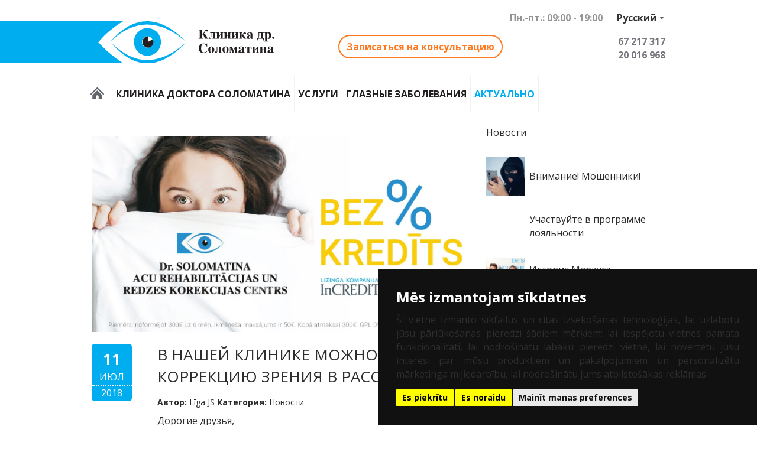

--- FILE ---
content_type: text/html; charset=UTF-8
request_url: https://acucentrs.lv/ru/b-d0-bd-d0-b0-d1-88-d0-b5-d0-b9-d0-ba-d0-bb-d0-b8-d0-bd-d0-b8-d0-ba-d0-b5-d0-bc-d0-d0-b6-d0-bd-d0-d1-81-d0-b4-d0-b5-d0-bb-d0-b0-d1-82-d1-8c-d0-ba-d0-d1-80-d1-80-d0-b5-d0-ba-d1-86-d0-b8/
body_size: 13249
content:
<!DOCTYPE html>
<!--[if IE 7]>
<html class="ie ie7" lang="ru-RU" prefix="og: https://ogp.me/ns#">
<![endif]-->
<!--[if IE 8]>
<html class="ie ie8" lang="ru-RU" prefix="og: https://ogp.me/ns#">
<![endif]-->
<!--[if !(IE 7) | !(IE 8) ]><!-->
<html lang="ru-RU" prefix="og: https://ogp.me/ns#">
<!--<![endif]-->

<head>
    <meta charset="UTF-8" />
    <meta name="viewport" content="width=device-width, initial-scale=1.0, minimum-scale=1.0">
	<meta name="google-site-verification" content="De2ZGyWdEl4ZvjhPU7nZMdcYUwEgVmG8ZYRpk1WvkQk" />
	<title>B нашей клинике можно сделать коррекцию зрения в рассрочку! | Клиника др. Соломатина</title>
	<link rel="icon" type="image/png" href="https://acucentrs.lv/wp-content/themes/acucentrs/favicon.png"/>
		<style>img:is([sizes="auto" i], [sizes^="auto," i]) { contain-intrinsic-size: 3000px 1500px }</style>
	<link rel="alternate" hreflang="ru-ru" href="https://acucentrs.lv/ru/b-d0-bd-d0-b0-d1-88-d0-b5-d0-b9-d0-ba-d0-bb-d0-b8-d0-bd-d0-b8-d0-ba-d0-b5-d0-bc-d0-d0-b6-d0-bd-d0-d1-81-d0-b4-d0-b5-d0-bb-d0-b0-d1-82-d1-8c-d0-ba-d0-d1-80-d1-80-d0-b5-d0-ba-d1-86-d0-b8/" />
<link rel="alternate" hreflang="lv" href="https://acucentrs.lv/veic-operaciju-uz-nomaksu/" />
<link rel="alternate" hreflang="x-default" href="https://acucentrs.lv/veic-operaciju-uz-nomaksu/" />

<!-- Search Engine Optimization by Rank Math - https://rankmath.com/ -->
<meta name="robots" content="follow, index, max-snippet:-1, max-video-preview:-1, max-image-preview:large"/>
<link rel="canonical" href="https://acucentrs.lv/ru/b-d0-bd-d0-b0-d1-88-d0-b5-d0-b9-d0-ba-d0-bb-d0-b8-d0-bd-d0-b8-d0-ba-d0-b5-d0-bc-d0-d0-b6-d0-bd-d0-d1-81-d0-b4-d0-b5-d0-bb-d0-b0-d1-82-d1-8c-d0-ba-d0-d1-80-d1-80-d0-b5-d0-ba-d1-86-d0-b8/" />
<meta property="og:locale" content="ru_RU" />
<meta property="og:type" content="article" />
<meta property="og:title" content="B нашей клинике можно сделать коррекцию зрения в рассрочку! | Клиника др. Соломатина" />
<meta property="og:description" content="Дорогие друзья, Для коррекции зрения немного не хватает? В сотрудничестве с InCREDIT GROUP, в нашей клинике можно сделать коррекцию зрения в рассрочку! Используйте эту возможность и получите свободу от очков и контактных линз!" />
<meta property="og:url" content="https://acucentrs.lv/ru/b-d0-bd-d0-b0-d1-88-d0-b5-d0-b9-d0-ba-d0-bb-d0-b8-d0-bd-d0-b8-d0-ba-d0-b5-d0-bc-d0-d0-b6-d0-bd-d0-d1-81-d0-b4-d0-b5-d0-bb-d0-b0-d1-82-d1-8c-d0-ba-d0-d1-80-d1-80-d0-b5-d0-ba-d1-86-d0-b8/" />
<meta property="og:site_name" content="Dr. Solomatina Acu centrs" />
<meta property="article:section" content="Новости" />
<meta property="og:image" content="https://acucentrs.lv/wp-content/uploads/2018/07/acucentrs_julijs.jpg" />
<meta property="og:image:secure_url" content="https://acucentrs.lv/wp-content/uploads/2018/07/acucentrs_julijs.jpg" />
<meta property="og:image:width" content="1344" />
<meta property="og:image:height" content="700" />
<meta property="og:image:alt" content="B нашей клинике можно сделать коррекцию зрения в рассрочку!" />
<meta property="og:image:type" content="image/jpeg" />
<meta property="article:published_time" content="2018-07-11T14:50:06+03:00" />
<meta name="twitter:card" content="summary_large_image" />
<meta name="twitter:title" content="B нашей клинике можно сделать коррекцию зрения в рассрочку! | Клиника др. Соломатина" />
<meta name="twitter:description" content="Дорогие друзья, Для коррекции зрения немного не хватает? В сотрудничестве с InCREDIT GROUP, в нашей клинике можно сделать коррекцию зрения в рассрочку! Используйте эту возможность и получите свободу от очков и контактных линз!" />
<meta name="twitter:image" content="https://acucentrs.lv/wp-content/uploads/2018/07/acucentrs_julijs.jpg" />
<script type="application/ld+json" class="rank-math-schema">{"@context":"https://schema.org","@graph":[{"@type":"Organization","@id":"https://acucentrs.lv/ru/#organization/","name":"Dr. Solomatina Acu centrs","url":"https://acucentrs.lv/ru/"},{"@type":"WebSite","@id":"https://acucentrs.lv/ru/#website/","url":"https://acucentrs.lv/ru/","name":"Dr. Solomatina Acu centrs","publisher":{"@id":"https://acucentrs.lv/ru/#organization/"},"inLanguage":"ru-RU"},{"@type":"ImageObject","@id":"https://acucentrs.lv/wp-content/uploads/2018/07/acucentrs_julijs.jpg","url":"https://acucentrs.lv/wp-content/uploads/2018/07/acucentrs_julijs.jpg","width":"1344","height":"700","inLanguage":"ru-RU"},{"@type":"BreadcrumbList","@id":"https://acucentrs.lv/ru/b-d0-bd-d0-b0-d1-88-d0-b5-d0-b9-d0-ba-d0-bb-d0-b8-d0-bd-d0-b8-d0-ba-d0-b5-d0-bc-d0-d0-b6-d0-bd-d0-d1-81-d0-b4-d0-b5-d0-bb-d0-b0-d1-82-d1-8c-d0-ba-d0-d1-80-d1-80-d0-b5-d0-ba-d1-86-d0-b8/#breadcrumb","itemListElement":[{"@type":"ListItem","position":"1","item":{"@id":"https://acucentrs.lv/ru/","name":"\u041a\u043b\u0438\u043d\u0438\u043a\u0430 \u0434\u0440. \u0421\u043e\u043b\u043e\u043c\u0430\u0442\u0438\u043d\u0430"}},{"@type":"ListItem","position":"2","item":{"@id":"https://acucentrs.lv/ru/category/novosti/","name":"\u041d\u043e\u0432\u043e\u0441\u0442\u0438"}},{"@type":"ListItem","position":"3","item":{"@id":"https://acucentrs.lv/ru/b-d0-bd-d0-b0-d1-88-d0-b5-d0-b9-d0-ba-d0-bb-d0-b8-d0-bd-d0-b8-d0-ba-d0-b5-d0-bc-d0-d0-b6-d0-bd-d0-d1-81-d0-b4-d0-b5-d0-bb-d0-b0-d1-82-d1-8c-d0-ba-d0-d1-80-d1-80-d0-b5-d0-ba-d1-86-d0-b8/","name":"B \u043d\u0430\u0448\u0435\u0439 \u043a\u043b\u0438\u043d\u0438\u043a\u0435 \u043c\u043e\u0436\u043d\u043e \u0441\u0434\u0435\u043b\u0430\u0442\u044c \u043a\u043e\u0440\u0440\u0435\u043a\u0446\u0438\u044e \u0437\u0440\u0435\u043d\u0438\u044f \u0432 \u0440\u0430\u0441\u0441\u0440\u043e\u0447\u043a\u0443!"}}]},{"@type":"WebPage","@id":"https://acucentrs.lv/ru/b-d0-bd-d0-b0-d1-88-d0-b5-d0-b9-d0-ba-d0-bb-d0-b8-d0-bd-d0-b8-d0-ba-d0-b5-d0-bc-d0-d0-b6-d0-bd-d0-d1-81-d0-b4-d0-b5-d0-bb-d0-b0-d1-82-d1-8c-d0-ba-d0-d1-80-d1-80-d0-b5-d0-ba-d1-86-d0-b8/#webpage","url":"https://acucentrs.lv/ru/b-d0-bd-d0-b0-d1-88-d0-b5-d0-b9-d0-ba-d0-bb-d0-b8-d0-bd-d0-b8-d0-ba-d0-b5-d0-bc-d0-d0-b6-d0-bd-d0-d1-81-d0-b4-d0-b5-d0-bb-d0-b0-d1-82-d1-8c-d0-ba-d0-d1-80-d1-80-d0-b5-d0-ba-d1-86-d0-b8/","name":"B \u043d\u0430\u0448\u0435\u0439 \u043a\u043b\u0438\u043d\u0438\u043a\u0435 \u043c\u043e\u0436\u043d\u043e \u0441\u0434\u0435\u043b\u0430\u0442\u044c \u043a\u043e\u0440\u0440\u0435\u043a\u0446\u0438\u044e \u0437\u0440\u0435\u043d\u0438\u044f \u0432 \u0440\u0430\u0441\u0441\u0440\u043e\u0447\u043a\u0443! | \u041a\u043b\u0438\u043d\u0438\u043a\u0430 \u0434\u0440. \u0421\u043e\u043b\u043e\u043c\u0430\u0442\u0438\u043d\u0430","datePublished":"2018-07-11T14:50:06+03:00","dateModified":"2018-07-11T14:50:06+03:00","isPartOf":{"@id":"https://acucentrs.lv/ru/#website/"},"primaryImageOfPage":{"@id":"https://acucentrs.lv/wp-content/uploads/2018/07/acucentrs_julijs.jpg"},"inLanguage":"ru-RU","breadcrumb":{"@id":"https://acucentrs.lv/ru/b-d0-bd-d0-b0-d1-88-d0-b5-d0-b9-d0-ba-d0-bb-d0-b8-d0-bd-d0-b8-d0-ba-d0-b5-d0-bc-d0-d0-b6-d0-bd-d0-d1-81-d0-b4-d0-b5-d0-bb-d0-b0-d1-82-d1-8c-d0-ba-d0-d1-80-d1-80-d0-b5-d0-ba-d1-86-d0-b8/#breadcrumb"}},{"@type":"Person","@id":"https://acucentrs.lv/ru/author/liga/","name":"L\u012bga JS","url":"https://acucentrs.lv/ru/author/liga/","image":{"@type":"ImageObject","@id":"https://secure.gravatar.com/avatar/b0a6e4031e20738edea7fb733432710be3e9897838e22486577256e4a692984d?s=96&amp;d=mm&amp;r=g","url":"https://secure.gravatar.com/avatar/b0a6e4031e20738edea7fb733432710be3e9897838e22486577256e4a692984d?s=96&amp;d=mm&amp;r=g","caption":"L\u012bga JS","inLanguage":"ru-RU"},"worksFor":{"@id":"https://acucentrs.lv/ru/#organization/"}},{"@type":"BlogPosting","headline":"B \u043d\u0430\u0448\u0435\u0439 \u043a\u043b\u0438\u043d\u0438\u043a\u0435 \u043c\u043e\u0436\u043d\u043e \u0441\u0434\u0435\u043b\u0430\u0442\u044c \u043a\u043e\u0440\u0440\u0435\u043a\u0446\u0438\u044e \u0437\u0440\u0435\u043d\u0438\u044f \u0432 \u0440\u0430\u0441\u0441\u0440\u043e\u0447\u043a\u0443! | \u041a\u043b\u0438\u043d\u0438\u043a\u0430 \u0434\u0440. \u0421\u043e\u043b\u043e\u043c\u0430\u0442\u0438\u043d\u0430","datePublished":"2018-07-11T14:50:06+03:00","dateModified":"2018-07-11T14:50:06+03:00","articleSection":"\u041d\u043e\u0432\u043e\u0441\u0442\u0438","author":{"@id":"https://acucentrs.lv/ru/author/liga/","name":"L\u012bga JS"},"publisher":{"@id":"https://acucentrs.lv/ru/#organization/"},"description":"<p>\u0414\u043e\u0440\u043e\u0433\u0438\u0435 \u0434\u0440\u0443\u0437\u044c\u044f,\n\u0414\u043b\u044f \u043a\u043e\u0440\u0440\u0435\u043a\u0446\u0438\u0438 \u0437\u0440\u0435\u043d\u0438\u044f \u043d\u0435\u043c\u043d\u043e\u0433\u043e \u043d\u0435 \u0445\u0432\u0430\u0442\u0430\u0435\u0442?\n\u0412 \u0441\u043e\u0442\u0440\u0443\u0434\u043d\u0438\u0447\u0435\u0441\u0442\u0432\u0435 \u0441 InCREDIT GROUP, \u0432 \u043d\u0430\u0448\u0435\u0439 \u043a\u043b\u0438\u043d\u0438\u043a\u0435 \u043c\u043e\u0436\u043d\u043e \u0441\u0434\u0435\u043b\u0430\u0442\u044c \u043a\u043e\u0440\u0440\u0435\u043a\u0446\u0438\u044e \u0437\u0440\u0435\u043d\u0438\u044f \u0432 \u0440\u0430\u0441\u0441\u0440\u043e\u0447\u043a\u0443!\n\u0418\u0441\u043f\u043e\u043b\u044c\u0437\u0443\u0439\u0442\u0435 \u044d\u0442\u0443 \u0432\u043e\u0437\u043c\u043e\u0436\u043d\u043e\u0441\u0442\u044c \u0438 \u043f\u043e\u043b\u0443\u0447\u0438\u0442\u0435 \u0441\u0432\u043e\u0431\u043e\u0434\u0443 \u043e\u0442 \u043e\u0447\u043a\u043e\u0432 \u0438 \u043a\u043e\u043d\u0442\u0430\u043a\u0442\u043d\u044b\u0445 \u043b\u0438\u043d\u0437!</p>\n","name":"B \u043d\u0430\u0448\u0435\u0439 \u043a\u043b\u0438\u043d\u0438\u043a\u0435 \u043c\u043e\u0436\u043d\u043e \u0441\u0434\u0435\u043b\u0430\u0442\u044c \u043a\u043e\u0440\u0440\u0435\u043a\u0446\u0438\u044e \u0437\u0440\u0435\u043d\u0438\u044f \u0432 \u0440\u0430\u0441\u0441\u0440\u043e\u0447\u043a\u0443! | \u041a\u043b\u0438\u043d\u0438\u043a\u0430 \u0434\u0440. \u0421\u043e\u043b\u043e\u043c\u0430\u0442\u0438\u043d\u0430","@id":"https://acucentrs.lv/ru/b-d0-bd-d0-b0-d1-88-d0-b5-d0-b9-d0-ba-d0-bb-d0-b8-d0-bd-d0-b8-d0-ba-d0-b5-d0-bc-d0-d0-b6-d0-bd-d0-d1-81-d0-b4-d0-b5-d0-bb-d0-b0-d1-82-d1-8c-d0-ba-d0-d1-80-d1-80-d0-b5-d0-ba-d1-86-d0-b8/#richSnippet","isPartOf":{"@id":"https://acucentrs.lv/ru/b-d0-bd-d0-b0-d1-88-d0-b5-d0-b9-d0-ba-d0-bb-d0-b8-d0-bd-d0-b8-d0-ba-d0-b5-d0-bc-d0-d0-b6-d0-bd-d0-d1-81-d0-b4-d0-b5-d0-bb-d0-b0-d1-82-d1-8c-d0-ba-d0-d1-80-d1-80-d0-b5-d0-ba-d1-86-d0-b8/#webpage"},"image":{"@id":"https://acucentrs.lv/wp-content/uploads/2018/07/acucentrs_julijs.jpg"},"inLanguage":"ru-RU","mainEntityOfPage":{"@id":"https://acucentrs.lv/ru/b-d0-bd-d0-b0-d1-88-d0-b5-d0-b9-d0-ba-d0-bb-d0-b8-d0-bd-d0-b8-d0-ba-d0-b5-d0-bc-d0-d0-b6-d0-bd-d0-d1-81-d0-b4-d0-b5-d0-bb-d0-b0-d1-82-d1-8c-d0-ba-d0-d1-80-d1-80-d0-b5-d0-ba-d1-86-d0-b8/#webpage"}}]}</script>
<!-- /Rank Math WordPress SEO plugin -->

<link rel='dns-prefetch' href='//fonts.googleapis.com' />
<script type="text/javascript">
/* <![CDATA[ */
window._wpemojiSettings = {"baseUrl":"https:\/\/s.w.org\/images\/core\/emoji\/16.0.1\/72x72\/","ext":".png","svgUrl":"https:\/\/s.w.org\/images\/core\/emoji\/16.0.1\/svg\/","svgExt":".svg","source":{"concatemoji":"https:\/\/acucentrs.lv\/wp-includes\/js\/wp-emoji-release.min.js?ver=6.8.2"}};
/*! This file is auto-generated */
!function(s,n){var o,i,e;function c(e){try{var t={supportTests:e,timestamp:(new Date).valueOf()};sessionStorage.setItem(o,JSON.stringify(t))}catch(e){}}function p(e,t,n){e.clearRect(0,0,e.canvas.width,e.canvas.height),e.fillText(t,0,0);var t=new Uint32Array(e.getImageData(0,0,e.canvas.width,e.canvas.height).data),a=(e.clearRect(0,0,e.canvas.width,e.canvas.height),e.fillText(n,0,0),new Uint32Array(e.getImageData(0,0,e.canvas.width,e.canvas.height).data));return t.every(function(e,t){return e===a[t]})}function u(e,t){e.clearRect(0,0,e.canvas.width,e.canvas.height),e.fillText(t,0,0);for(var n=e.getImageData(16,16,1,1),a=0;a<n.data.length;a++)if(0!==n.data[a])return!1;return!0}function f(e,t,n,a){switch(t){case"flag":return n(e,"\ud83c\udff3\ufe0f\u200d\u26a7\ufe0f","\ud83c\udff3\ufe0f\u200b\u26a7\ufe0f")?!1:!n(e,"\ud83c\udde8\ud83c\uddf6","\ud83c\udde8\u200b\ud83c\uddf6")&&!n(e,"\ud83c\udff4\udb40\udc67\udb40\udc62\udb40\udc65\udb40\udc6e\udb40\udc67\udb40\udc7f","\ud83c\udff4\u200b\udb40\udc67\u200b\udb40\udc62\u200b\udb40\udc65\u200b\udb40\udc6e\u200b\udb40\udc67\u200b\udb40\udc7f");case"emoji":return!a(e,"\ud83e\udedf")}return!1}function g(e,t,n,a){var r="undefined"!=typeof WorkerGlobalScope&&self instanceof WorkerGlobalScope?new OffscreenCanvas(300,150):s.createElement("canvas"),o=r.getContext("2d",{willReadFrequently:!0}),i=(o.textBaseline="top",o.font="600 32px Arial",{});return e.forEach(function(e){i[e]=t(o,e,n,a)}),i}function t(e){var t=s.createElement("script");t.src=e,t.defer=!0,s.head.appendChild(t)}"undefined"!=typeof Promise&&(o="wpEmojiSettingsSupports",i=["flag","emoji"],n.supports={everything:!0,everythingExceptFlag:!0},e=new Promise(function(e){s.addEventListener("DOMContentLoaded",e,{once:!0})}),new Promise(function(t){var n=function(){try{var e=JSON.parse(sessionStorage.getItem(o));if("object"==typeof e&&"number"==typeof e.timestamp&&(new Date).valueOf()<e.timestamp+604800&&"object"==typeof e.supportTests)return e.supportTests}catch(e){}return null}();if(!n){if("undefined"!=typeof Worker&&"undefined"!=typeof OffscreenCanvas&&"undefined"!=typeof URL&&URL.createObjectURL&&"undefined"!=typeof Blob)try{var e="postMessage("+g.toString()+"("+[JSON.stringify(i),f.toString(),p.toString(),u.toString()].join(",")+"));",a=new Blob([e],{type:"text/javascript"}),r=new Worker(URL.createObjectURL(a),{name:"wpTestEmojiSupports"});return void(r.onmessage=function(e){c(n=e.data),r.terminate(),t(n)})}catch(e){}c(n=g(i,f,p,u))}t(n)}).then(function(e){for(var t in e)n.supports[t]=e[t],n.supports.everything=n.supports.everything&&n.supports[t],"flag"!==t&&(n.supports.everythingExceptFlag=n.supports.everythingExceptFlag&&n.supports[t]);n.supports.everythingExceptFlag=n.supports.everythingExceptFlag&&!n.supports.flag,n.DOMReady=!1,n.readyCallback=function(){n.DOMReady=!0}}).then(function(){return e}).then(function(){var e;n.supports.everything||(n.readyCallback(),(e=n.source||{}).concatemoji?t(e.concatemoji):e.wpemoji&&e.twemoji&&(t(e.twemoji),t(e.wpemoji)))}))}((window,document),window._wpemojiSettings);
/* ]]> */
</script>
<style id='wp-emoji-styles-inline-css' type='text/css'>

	img.wp-smiley, img.emoji {
		display: inline !important;
		border: none !important;
		box-shadow: none !important;
		height: 1em !important;
		width: 1em !important;
		margin: 0 0.07em !important;
		vertical-align: -0.1em !important;
		background: none !important;
		padding: 0 !important;
	}
</style>
<link rel='stylesheet' id='wp-block-library-css' href='https://acucentrs.lv/wp-includes/css/dist/block-library/style.min.css?ver=6.8.2' type='text/css' media='all' />
<style id='classic-theme-styles-inline-css' type='text/css'>
/*! This file is auto-generated */
.wp-block-button__link{color:#fff;background-color:#32373c;border-radius:9999px;box-shadow:none;text-decoration:none;padding:calc(.667em + 2px) calc(1.333em + 2px);font-size:1.125em}.wp-block-file__button{background:#32373c;color:#fff;text-decoration:none}
</style>
<style id='global-styles-inline-css' type='text/css'>
:root{--wp--preset--aspect-ratio--square: 1;--wp--preset--aspect-ratio--4-3: 4/3;--wp--preset--aspect-ratio--3-4: 3/4;--wp--preset--aspect-ratio--3-2: 3/2;--wp--preset--aspect-ratio--2-3: 2/3;--wp--preset--aspect-ratio--16-9: 16/9;--wp--preset--aspect-ratio--9-16: 9/16;--wp--preset--color--black: #000000;--wp--preset--color--cyan-bluish-gray: #abb8c3;--wp--preset--color--white: #ffffff;--wp--preset--color--pale-pink: #f78da7;--wp--preset--color--vivid-red: #cf2e2e;--wp--preset--color--luminous-vivid-orange: #ff6900;--wp--preset--color--luminous-vivid-amber: #fcb900;--wp--preset--color--light-green-cyan: #7bdcb5;--wp--preset--color--vivid-green-cyan: #00d084;--wp--preset--color--pale-cyan-blue: #8ed1fc;--wp--preset--color--vivid-cyan-blue: #0693e3;--wp--preset--color--vivid-purple: #9b51e0;--wp--preset--gradient--vivid-cyan-blue-to-vivid-purple: linear-gradient(135deg,rgba(6,147,227,1) 0%,rgb(155,81,224) 100%);--wp--preset--gradient--light-green-cyan-to-vivid-green-cyan: linear-gradient(135deg,rgb(122,220,180) 0%,rgb(0,208,130) 100%);--wp--preset--gradient--luminous-vivid-amber-to-luminous-vivid-orange: linear-gradient(135deg,rgba(252,185,0,1) 0%,rgba(255,105,0,1) 100%);--wp--preset--gradient--luminous-vivid-orange-to-vivid-red: linear-gradient(135deg,rgba(255,105,0,1) 0%,rgb(207,46,46) 100%);--wp--preset--gradient--very-light-gray-to-cyan-bluish-gray: linear-gradient(135deg,rgb(238,238,238) 0%,rgb(169,184,195) 100%);--wp--preset--gradient--cool-to-warm-spectrum: linear-gradient(135deg,rgb(74,234,220) 0%,rgb(151,120,209) 20%,rgb(207,42,186) 40%,rgb(238,44,130) 60%,rgb(251,105,98) 80%,rgb(254,248,76) 100%);--wp--preset--gradient--blush-light-purple: linear-gradient(135deg,rgb(255,206,236) 0%,rgb(152,150,240) 100%);--wp--preset--gradient--blush-bordeaux: linear-gradient(135deg,rgb(254,205,165) 0%,rgb(254,45,45) 50%,rgb(107,0,62) 100%);--wp--preset--gradient--luminous-dusk: linear-gradient(135deg,rgb(255,203,112) 0%,rgb(199,81,192) 50%,rgb(65,88,208) 100%);--wp--preset--gradient--pale-ocean: linear-gradient(135deg,rgb(255,245,203) 0%,rgb(182,227,212) 50%,rgb(51,167,181) 100%);--wp--preset--gradient--electric-grass: linear-gradient(135deg,rgb(202,248,128) 0%,rgb(113,206,126) 100%);--wp--preset--gradient--midnight: linear-gradient(135deg,rgb(2,3,129) 0%,rgb(40,116,252) 100%);--wp--preset--font-size--small: 13px;--wp--preset--font-size--medium: 20px;--wp--preset--font-size--large: 36px;--wp--preset--font-size--x-large: 42px;--wp--preset--spacing--20: 0.44rem;--wp--preset--spacing--30: 0.67rem;--wp--preset--spacing--40: 1rem;--wp--preset--spacing--50: 1.5rem;--wp--preset--spacing--60: 2.25rem;--wp--preset--spacing--70: 3.38rem;--wp--preset--spacing--80: 5.06rem;--wp--preset--shadow--natural: 6px 6px 9px rgba(0, 0, 0, 0.2);--wp--preset--shadow--deep: 12px 12px 50px rgba(0, 0, 0, 0.4);--wp--preset--shadow--sharp: 6px 6px 0px rgba(0, 0, 0, 0.2);--wp--preset--shadow--outlined: 6px 6px 0px -3px rgba(255, 255, 255, 1), 6px 6px rgba(0, 0, 0, 1);--wp--preset--shadow--crisp: 6px 6px 0px rgba(0, 0, 0, 1);}:where(.is-layout-flex){gap: 0.5em;}:where(.is-layout-grid){gap: 0.5em;}body .is-layout-flex{display: flex;}.is-layout-flex{flex-wrap: wrap;align-items: center;}.is-layout-flex > :is(*, div){margin: 0;}body .is-layout-grid{display: grid;}.is-layout-grid > :is(*, div){margin: 0;}:where(.wp-block-columns.is-layout-flex){gap: 2em;}:where(.wp-block-columns.is-layout-grid){gap: 2em;}:where(.wp-block-post-template.is-layout-flex){gap: 1.25em;}:where(.wp-block-post-template.is-layout-grid){gap: 1.25em;}.has-black-color{color: var(--wp--preset--color--black) !important;}.has-cyan-bluish-gray-color{color: var(--wp--preset--color--cyan-bluish-gray) !important;}.has-white-color{color: var(--wp--preset--color--white) !important;}.has-pale-pink-color{color: var(--wp--preset--color--pale-pink) !important;}.has-vivid-red-color{color: var(--wp--preset--color--vivid-red) !important;}.has-luminous-vivid-orange-color{color: var(--wp--preset--color--luminous-vivid-orange) !important;}.has-luminous-vivid-amber-color{color: var(--wp--preset--color--luminous-vivid-amber) !important;}.has-light-green-cyan-color{color: var(--wp--preset--color--light-green-cyan) !important;}.has-vivid-green-cyan-color{color: var(--wp--preset--color--vivid-green-cyan) !important;}.has-pale-cyan-blue-color{color: var(--wp--preset--color--pale-cyan-blue) !important;}.has-vivid-cyan-blue-color{color: var(--wp--preset--color--vivid-cyan-blue) !important;}.has-vivid-purple-color{color: var(--wp--preset--color--vivid-purple) !important;}.has-black-background-color{background-color: var(--wp--preset--color--black) !important;}.has-cyan-bluish-gray-background-color{background-color: var(--wp--preset--color--cyan-bluish-gray) !important;}.has-white-background-color{background-color: var(--wp--preset--color--white) !important;}.has-pale-pink-background-color{background-color: var(--wp--preset--color--pale-pink) !important;}.has-vivid-red-background-color{background-color: var(--wp--preset--color--vivid-red) !important;}.has-luminous-vivid-orange-background-color{background-color: var(--wp--preset--color--luminous-vivid-orange) !important;}.has-luminous-vivid-amber-background-color{background-color: var(--wp--preset--color--luminous-vivid-amber) !important;}.has-light-green-cyan-background-color{background-color: var(--wp--preset--color--light-green-cyan) !important;}.has-vivid-green-cyan-background-color{background-color: var(--wp--preset--color--vivid-green-cyan) !important;}.has-pale-cyan-blue-background-color{background-color: var(--wp--preset--color--pale-cyan-blue) !important;}.has-vivid-cyan-blue-background-color{background-color: var(--wp--preset--color--vivid-cyan-blue) !important;}.has-vivid-purple-background-color{background-color: var(--wp--preset--color--vivid-purple) !important;}.has-black-border-color{border-color: var(--wp--preset--color--black) !important;}.has-cyan-bluish-gray-border-color{border-color: var(--wp--preset--color--cyan-bluish-gray) !important;}.has-white-border-color{border-color: var(--wp--preset--color--white) !important;}.has-pale-pink-border-color{border-color: var(--wp--preset--color--pale-pink) !important;}.has-vivid-red-border-color{border-color: var(--wp--preset--color--vivid-red) !important;}.has-luminous-vivid-orange-border-color{border-color: var(--wp--preset--color--luminous-vivid-orange) !important;}.has-luminous-vivid-amber-border-color{border-color: var(--wp--preset--color--luminous-vivid-amber) !important;}.has-light-green-cyan-border-color{border-color: var(--wp--preset--color--light-green-cyan) !important;}.has-vivid-green-cyan-border-color{border-color: var(--wp--preset--color--vivid-green-cyan) !important;}.has-pale-cyan-blue-border-color{border-color: var(--wp--preset--color--pale-cyan-blue) !important;}.has-vivid-cyan-blue-border-color{border-color: var(--wp--preset--color--vivid-cyan-blue) !important;}.has-vivid-purple-border-color{border-color: var(--wp--preset--color--vivid-purple) !important;}.has-vivid-cyan-blue-to-vivid-purple-gradient-background{background: var(--wp--preset--gradient--vivid-cyan-blue-to-vivid-purple) !important;}.has-light-green-cyan-to-vivid-green-cyan-gradient-background{background: var(--wp--preset--gradient--light-green-cyan-to-vivid-green-cyan) !important;}.has-luminous-vivid-amber-to-luminous-vivid-orange-gradient-background{background: var(--wp--preset--gradient--luminous-vivid-amber-to-luminous-vivid-orange) !important;}.has-luminous-vivid-orange-to-vivid-red-gradient-background{background: var(--wp--preset--gradient--luminous-vivid-orange-to-vivid-red) !important;}.has-very-light-gray-to-cyan-bluish-gray-gradient-background{background: var(--wp--preset--gradient--very-light-gray-to-cyan-bluish-gray) !important;}.has-cool-to-warm-spectrum-gradient-background{background: var(--wp--preset--gradient--cool-to-warm-spectrum) !important;}.has-blush-light-purple-gradient-background{background: var(--wp--preset--gradient--blush-light-purple) !important;}.has-blush-bordeaux-gradient-background{background: var(--wp--preset--gradient--blush-bordeaux) !important;}.has-luminous-dusk-gradient-background{background: var(--wp--preset--gradient--luminous-dusk) !important;}.has-pale-ocean-gradient-background{background: var(--wp--preset--gradient--pale-ocean) !important;}.has-electric-grass-gradient-background{background: var(--wp--preset--gradient--electric-grass) !important;}.has-midnight-gradient-background{background: var(--wp--preset--gradient--midnight) !important;}.has-small-font-size{font-size: var(--wp--preset--font-size--small) !important;}.has-medium-font-size{font-size: var(--wp--preset--font-size--medium) !important;}.has-large-font-size{font-size: var(--wp--preset--font-size--large) !important;}.has-x-large-font-size{font-size: var(--wp--preset--font-size--x-large) !important;}
:where(.wp-block-post-template.is-layout-flex){gap: 1.25em;}:where(.wp-block-post-template.is-layout-grid){gap: 1.25em;}
:where(.wp-block-columns.is-layout-flex){gap: 2em;}:where(.wp-block-columns.is-layout-grid){gap: 2em;}
:root :where(.wp-block-pullquote){font-size: 1.5em;line-height: 1.6;}
</style>
<link rel='stylesheet' id='jquery.fancybox-css' href='https://acucentrs.lv/wp-content/plugins/popup-with-fancybox/inc/jquery.fancybox.css?ver=6.8.2' type='text/css' media='all' />
<link rel='stylesheet' id='wpml-legacy-dropdown-0-css' href='//acucentrs.lv/wp-content/plugins/sitepress-multilingual-cms/templates/language-switchers/legacy-dropdown/style.min.css?ver=1' type='text/css' media='all' />
<style id='wpml-legacy-dropdown-0-inline-css' type='text/css'>
.wpml-ls-statics-shortcode_actions, .wpml-ls-statics-shortcode_actions .wpml-ls-sub-menu, .wpml-ls-statics-shortcode_actions a {border-color:#cdcdcd;}.wpml-ls-statics-shortcode_actions a {color:#444444;background-color:#ffffff;}.wpml-ls-statics-shortcode_actions a:hover,.wpml-ls-statics-shortcode_actions a:focus {color:#000000;background-color:#eeeeee;}.wpml-ls-statics-shortcode_actions .wpml-ls-current-language>a {color:#444444;background-color:#ffffff;}.wpml-ls-statics-shortcode_actions .wpml-ls-current-language:hover>a, .wpml-ls-statics-shortcode_actions .wpml-ls-current-language>a:focus {color:#000000;background-color:#eeeeee;}
</style>
<link rel='stylesheet' id='bootstrap-css' href='https://acucentrs.lv/wp-content/themes/acucentrs/library/css/bootstrap.css?ver=1.0' type='text/css' media='all' />
<link rel='stylesheet' id='wpbs-style-css' href='https://acucentrs.lv/wp-content/themes/acucentrs/style.css?ver=1.4' type='text/css' media='all' />
<link rel='stylesheet' id='custom-google-fonts-css' href='https://fonts.googleapis.com/css?family=Open+Sans%3A400%2C300%2C700&#038;subset=latin%2Clatin-ext%2Ccyrillic-ext%2Ccyrillic&#038;ver=6.8.2' type='text/css' media='all' />
<link rel='stylesheet' id='mainstyle-css' href='https://acucentrs.lv/wp-content/themes/acucentrs/custom.css?ver=6.8.2' type='text/css' media='all' />
<script type="text/javascript" src="https://acucentrs.lv/wp-includes/js/jquery/jquery.min.js?ver=3.7.1" id="jquery-core-js"></script>
<script type="text/javascript" src="https://acucentrs.lv/wp-includes/js/jquery/jquery-migrate.min.js?ver=3.4.1" id="jquery-migrate-js"></script>
<script type="text/javascript" src="https://acucentrs.lv/wp-content/plugins/popup-with-fancybox/inc/jquery.fancybox.js?ver=6.8.2" id="jquery.fancybox-js"></script>
<script type="text/javascript" src="//acucentrs.lv/wp-content/plugins/sitepress-multilingual-cms/templates/language-switchers/legacy-dropdown/script.min.js?ver=1" id="wpml-legacy-dropdown-0-js"></script>
<script type="text/javascript" src="https://acucentrs.lv/wp-content/themes/acucentrs/library/js/bootstrap.min.js?ver=1.2" id="bootstrap-js"></script>
<script type="text/javascript" src="https://acucentrs.lv/wp-content/themes/acucentrs/library/js/scripts.js?ver=1.2" id="wpbs-scripts-js"></script>
<script type="text/javascript" src="https://acucentrs.lv/wp-content/themes/acucentrs/library/js/jquery.bxslider.js?ver=1.2" id="bxslider-js"></script>
<script type="text/javascript" src="https://acucentrs.lv/wp-content/themes/acucentrs/library/js/categorizr.min.js?ver=1.2" id="categorizr-js"></script>
<script type="text/javascript" src="https://acucentrs.lv/wp-content/themes/acucentrs/library/js/blur.min.js?ver=1.2" id="blur-js"></script>
<script type="text/javascript" src="https://acucentrs.lv/wp-content/themes/acucentrs/library/js/main.js?ver=1.2" id="main-js"></script>
<link rel="https://api.w.org/" href="https://acucentrs.lv/ru/wp-json/" /><link rel="alternate" title="JSON" type="application/json" href="https://acucentrs.lv/ru/wp-json/wp/v2/posts/4503" /><link rel='shortlink' href='https://acucentrs.lv/ru/?p=4503' />
<meta name="generator" content="WPML ver:4.5.14 stt:1,32,47;" />

	<link rel='stylesheet' id='jquery.fancybox-css' href='/wp-content/themes/acucentrs/library/css/jquery.fancybox.css' type='text/css' media='all' />
	<script type='text/javascript' src='/wp-content/themes/acucentrs/library/js/jquery.fancybox.js' id='jquery.fancybox-js'></script>


   

</head>
<body class="wp-singular post-template-default single single-post postid-4503 single-format-image wp-theme-acucentrs ru">
<div class="hidden-lg hidden-md">
	<div id="mobilenav">
        <div class="menu-main-navigation-ru-container"><ul id="mainnav" class="menu"><li id="menu-item-1019" class="menu-item menu-item-type-post_type menu-item-object-page menu-item-home menu-item-1019"><a href="https://acucentrs.lv/ru/">Глазной центр</a></li>
<li id="menu-item-1021" class="menu-item menu-item-type-post_type menu-item-object-page menu-item-has-children menu-item-1021"><a href="https://acucentrs.lv/ru/klinika-doktora-solomatina/">Клиника доктора Соломатина</a>
<ul class="sub-menu">
	<li id="menu-item-1022" class="menu-item menu-item-type-post_type menu-item-object-page menu-item-1022"><a href="https://acucentrs.lv/ru/klinika-doktora-solomatina/glaznye-vrachi/">Глазные врачи</a></li>
	<li id="menu-item-1023" class="menu-item menu-item-type-post_type menu-item-object-page menu-item-1023"><a href="https://acucentrs.lv/ru/klinika-doktora-solomatina/otzyvy-klientov/">Отзывы клиентов</a></li>
	<li id="menu-item-1025" class="menu-item menu-item-type-post_type menu-item-object-page menu-item-1025"><a href="https://acucentrs.lv/ru/klinika-doktora-solomatina/600-2/">Техническое оснащение</a></li>
	<li id="menu-item-1026" class="menu-item menu-item-type-post_type menu-item-object-page menu-item-1026"><a href="https://acucentrs.lv/ru/klinika-doktora-solomatina/tseny/">Цены</a></li>
	<li id="menu-item-1027" class="menu-item menu-item-type-post_type menu-item-object-page menu-item-1027"><a href="https://acucentrs.lv/ru/klinika-doktora-solomatina/kontaktnaya-informatsiya/">Контактная информация</a></li>
</ul>
</li>
<li id="menu-item-1028" class="menu-item menu-item-type-post_type menu-item-object-page menu-item-has-children menu-item-1028"><a href="https://acucentrs.lv/ru/uslugi-glaznogo-tsentra/">Услуги</a>
<ul class="sub-menu">
	<li id="menu-item-1029" class="menu-item menu-item-type-post_type menu-item-object-page menu-item-1029"><a href="https://acucentrs.lv/ru/uslugi-glaznogo-tsentra/proverka-zreniya/">Проверка зрения</a></li>
	<li id="menu-item-1030" class="menu-item menu-item-type-post_type menu-item-object-page menu-item-1030"><a href="https://acucentrs.lv/ru/uslugi-glaznogo-tsentra/lazernaya-korrektsiya-zreniya/">Лазерная коррекция зрения</a></li>
	<li id="menu-item-1031" class="menu-item menu-item-type-post_type menu-item-object-page menu-item-1031"><a href="https://acucentrs.lv/ru/uslugi-glaznogo-tsentra/detskij-glaznoj-vrach/">Детский глазной врач</a></li>
	<li id="menu-item-8287" class="menu-item menu-item-type-post_type menu-item-object-page menu-item-8287"><a href="https://acucentrs.lv/ru/bisto-i-bez-boli-v-latvii-dostupen-novij-sposob-pobeditj-glaukomu/">Лазерное лечение глаукомы &#8212; SLT</a></li>
	<li id="menu-item-8288" class="menu-item menu-item-type-post_type menu-item-object-page menu-item-8288"><a href="https://acucentrs.lv/ru/skoraja-pomoshj-dlja-sindroma-suhogo-glaza-optima-ipl-terapija/">Лазерное лечение при синдроме сухого глаза &#8212; IPL</a></li>
	<li id="menu-item-1034" class="menu-item menu-item-type-post_type menu-item-object-page menu-item-1034"><a href="https://acucentrs.lv/ru/uslugi-glaznogo-tsentra/lechenie-keratokonusa-kroslinking/">Лечение кератоконуса (крослинкинг)</a></li>
	<li id="menu-item-1035" class="menu-item menu-item-type-post_type menu-item-object-page menu-item-1035"><a href="https://acucentrs.lv/ru/uslugi-glaznogo-tsentra/linzy-nochnogo-nosheniya-ortokeratolog/">Линзы ночного ношения (ортокератология)</a></li>
	<li id="menu-item-1036" class="menu-item menu-item-type-post_type menu-item-object-page menu-item-1036"><a href="https://acucentrs.lv/ru/uslugi-glaznogo-tsentra/peresadka-rogovitsy-keratoplastika/">Пересадка роговицы (кератопластика)</a></li>
	<li id="menu-item-1037" class="menu-item menu-item-type-post_type menu-item-object-page menu-item-1037"><a href="https://acucentrs.lv/ru/uslugi-glaznogo-tsentra/korrektsiya-zreniya-s-ispolzovaniem-op/">Коррекция зрения с использованием оптических имплантов</a></li>
	<li id="menu-item-5790" class="menu-item menu-item-type-custom menu-item-object-custom menu-item-5790"><a target="_blank" href="http://acuvitamini.lv/">Витамины для глаз</a></li>
	<li id="menu-item-1038" class="menu-item menu-item-type-post_type menu-item-object-page menu-item-1038"><a href="https://acucentrs.lv/ru/uslugi-glaznogo-tsentra/operatsii-po-korrektsii-zreniya/">Операции по коррекции зрения</a></li>
	<li id="menu-item-1039" class="menu-item menu-item-type-post_type menu-item-object-page menu-item-1039"><a href="https://acucentrs.lv/ru/uslugi-glaznogo-tsentra/kosoglazie/">Коррекция косоглазия</a></li>
</ul>
</li>
<li id="menu-item-1040" class="menu-item menu-item-type-post_type menu-item-object-page menu-item-has-children menu-item-1040"><a href="https://acucentrs.lv/ru/glaznye-zabolevaniya/">Глазные заболевания</a>
<ul class="sub-menu">
	<li id="menu-item-5515" class="menu-item menu-item-type-post_type menu-item-object-page menu-item-5515"><a href="https://acucentrs.lv/ru/uslugi-glaznogo-tsentra/operatsiya-katarakty/">Катаракта</a></li>
	<li id="menu-item-1041" class="menu-item menu-item-type-post_type menu-item-object-page menu-item-1041"><a href="https://acucentrs.lv/ru/glaznye-zabolevaniya/astigmatizm/">Астигматизм</a></li>
	<li id="menu-item-1042" class="menu-item menu-item-type-post_type menu-item-object-page menu-item-1042"><a href="https://acucentrs.lv/ru/glaznye-zabolevaniya/detskie-zabolevaniya-glaz/">Детские заболевания глаз</a></li>
	<li id="menu-item-1043" class="menu-item menu-item-type-post_type menu-item-object-page menu-item-1043"><a href="https://acucentrs.lv/ru/glaznye-zabolevaniya/glaukoma/">Глаукома</a></li>
	<li id="menu-item-1032" class="menu-item menu-item-type-post_type menu-item-object-page menu-item-1032"><a href="https://acucentrs.lv/ru/uslugi-glaznogo-tsentra/lechenie-glaukomy/">Глаукома</a></li>
	<li id="menu-item-1045" class="menu-item menu-item-type-post_type menu-item-object-page menu-item-1045"><a href="https://acucentrs.lv/ru/glaznye-zabolevaniya/keratokonus/">Кератоконус</a></li>
	<li id="menu-item-1046" class="menu-item menu-item-type-post_type menu-item-object-page menu-item-1046"><a href="https://acucentrs.lv/ru/glaznye-zabolevaniya/kosoglazie-2/">Косоглазие (страбизм) | Клиника др. Соломатина</a></li>
	<li id="menu-item-1047" class="menu-item menu-item-type-post_type menu-item-object-page menu-item-1047"><a href="https://acucentrs.lv/ru/glaznye-zabolevaniya/blizorukost-miopiya/">Близорукость (Миопия)</a></li>
	<li id="menu-item-1048" class="menu-item menu-item-type-post_type menu-item-object-page menu-item-1048"><a href="https://acucentrs.lv/ru/glaznye-zabolevaniya/dalnozorkost-gipermetropiya/">Дальнозоркость (гиперметропия)</a></li>
	<li id="menu-item-1049" class="menu-item menu-item-type-post_type menu-item-object-page menu-item-1049"><a href="https://acucentrs.lv/ru/glaznye-zabolevaniya/zabolevaniya-setchatki/">Заболевания сетчатки</a></li>
	<li id="menu-item-1050" class="menu-item menu-item-type-post_type menu-item-object-page menu-item-1050"><a href="https://acucentrs.lv/ru/glaznye-zabolevaniya/starcheskaya-dalnozorkost-presbiop/">Старческая дальнозоркость (пресбиопия)</a></li>
</ul>
</li>
<li id="menu-item-6893" class="menu-item menu-item-type-post_type menu-item-object-page current_page_parent menu-item-has-children menu-item-6893"><a href="https://acucentrs.lv/ru/aktualno/">Актуально</a>
<ul class="sub-menu">
	<li id="menu-item-6837" class="menu-item menu-item-type-taxonomy menu-item-object-category current-post-ancestor current-menu-parent current-post-parent menu-item-6837"><a href="https://acucentrs.lv/ru/category/novosti/">Новости</a></li>
	<li id="menu-item-6838" class="menu-item menu-item-type-taxonomy menu-item-object-category menu-item-6838"><a href="https://acucentrs.lv/ru/category/akciji/">Акции</a></li>
	<li id="menu-item-8289" class="menu-item menu-item-type-post_type menu-item-object-page menu-item-8289"><a href="https://acucentrs.lv/ru/superlasik-akcija/">SuperLASIK акция</a></li>
	<li id="menu-item-6836" class="menu-item menu-item-type-taxonomy menu-item-object-category menu-item-6836"><a href="https://acucentrs.lv/ru/category/blog/">Блог</a></li>
	<li id="menu-item-8140" class="menu-item menu-item-type-post_type menu-item-object-page menu-item-8140"><a href="https://acucentrs.lv/ru/blogeri/">Истории пациентов</a></li>
	<li id="menu-item-10195" class="menu-item menu-item-type-post_type menu-item-object-page menu-item-10195"><a href="https://acucentrs.lv/ru/istorii-patsientov-o-katarakte/">Истории пациентов о катаракте</a></li>
</ul>
</li>
<li><div class="opensearch"></div></li></ul></div>		<div class="col-lg-5 searchbox"><form action="https://acucentrs.lv/ru/" method="get" class="form-inline">
    <fieldset>
		<div class="input-group">
			<input type="text" name="s" id="search" placeholder="Искать" value="" class="form-control" />
			<span class="input-group-btn">
				<button type="submit" class="btn btn-default">Искать</button>
			</span>
		</div>
    </fieldset>
</form></div>
		<span class="close-icon"></span>
	</div>
	<div class="clearfix"></div>
</div>
<div class="wrap push">
	<header>
		<div class="container">
			<div class="top-line">
				<div class="col-xs-8 col-sm-8 col-md-12 hidden-md hidden-lg">
					<div class="reg-nr">
                                                                                                                								<a href="tel:67 217 317" class="">
                                    										<!-- <span style="color: #61646e">24/7</span>&nbsp;|-->&nbsp;<i class="icon-phone"></i>&nbsp;
                                                                        67 217 317								</a>
                                                            								<a href="tel:20 016 968" class="">
                                    										<i class="icon-phone"></i>&nbsp;
                                                                        20 016 968								</a>
                                                    					</div>
				</div>
				<div>				<div class="workhours hidden-xs hidden-sm">                    Пн.-пт.: 09:00 - 19:00				</div>
                                        						<div id="langselector">
							<ul>
                                                                    										<li class="active">
											<a href="#">Русский</a><span class="arrow"></span>
											<ul class="sub">
                                                                                                                                                                                                        														<li><a href="https://acucentrs.lv/veic-operaciju-uz-nomaksu/">Latviešu</a></li>

                                                                                                                                                    <li><a href="http://www.drsolomatinisilmakeskus.ee" target="_blank">Eesti</a></li>
                                                <li><a href="https://drsolomatinoakiucentras.lt" target="_blank">Lietuvos</a></li>
                                                <li><a href="https://drsolomatinsilmakeskus.fi" target="_blank">Suomi</a></li>
											</ul>
										</li>
                                                                                                                                        							</ul>
						</div>
                    				</div>
			</div>
			<div class="col-md-5 col-xs-12">
				<a class="logocont" href="https://acucentrs.lv/ru/">
					<div class="bluelogoline"></div>
					<!--  <img class="logo" src="https://acucentrs.lv/wp-content/themes/acucentrs/library/img/logo.png" alt="Dr. Solomatina Acu centrs"/> -->
					<div class="logo"></div>
				</a>
			</div>

			<div class="col-md-7 col-xs-10">
				 				 		
				<a href="https://acucentrs.lv/ru/zapisatsya-na-konsultatsiyu/" onclick="ga('send', 'event', 'Pieteikums konsultācijai', 'Poga nospiesta', window.location.href)" class="btn btn-orange-t analytics-test2">Записаться на консультацию</a>
				<div class="toptel hidden-xs hidden-sm">
                                                                                                                            								 <i class="icon-phone"></i> 67 217 317<!-- - <span style="color: #61646e">24/7 --> </span>
                            								                                                                                								<br/><i class="icon-phone"></i>  <!-- <i class="icon-record"></i> -->
                            								20 016 968                                             				</div>

			</div>

			<div class="col-lg-12 col-md-12 hidden-xs hidden-sm p0">

                				
				<div class="menu-main-navigation-ru-container"><ul id="mainnav" class="menu"><li class="menu-item menu-item-type-post_type menu-item-object-page menu-item-home menu-item-1019"><a href="https://acucentrs.lv/ru/">Глазной центр</a></li>
<li class="menu-item menu-item-type-post_type menu-item-object-page menu-item-has-children menu-item-1021"><a href="https://acucentrs.lv/ru/klinika-doktora-solomatina/">Клиника доктора Соломатина</a>
<ul class="sub-menu">
	<li class="menu-item menu-item-type-post_type menu-item-object-page menu-item-1022"><a href="https://acucentrs.lv/ru/klinika-doktora-solomatina/glaznye-vrachi/">Глазные врачи</a></li>
	<li class="menu-item menu-item-type-post_type menu-item-object-page menu-item-1023"><a href="https://acucentrs.lv/ru/klinika-doktora-solomatina/otzyvy-klientov/">Отзывы клиентов</a></li>
	<li class="menu-item menu-item-type-post_type menu-item-object-page menu-item-1025"><a href="https://acucentrs.lv/ru/klinika-doktora-solomatina/600-2/">Техническое оснащение</a></li>
	<li class="menu-item menu-item-type-post_type menu-item-object-page menu-item-1026"><a href="https://acucentrs.lv/ru/klinika-doktora-solomatina/tseny/">Цены</a></li>
	<li class="menu-item menu-item-type-post_type menu-item-object-page menu-item-1027"><a href="https://acucentrs.lv/ru/klinika-doktora-solomatina/kontaktnaya-informatsiya/">Контактная информация</a></li>
</ul>
</li>
<li class="menu-item menu-item-type-post_type menu-item-object-page menu-item-has-children menu-item-1028"><a href="https://acucentrs.lv/ru/uslugi-glaznogo-tsentra/">Услуги</a>
<ul class="sub-menu">
	<li class="menu-item menu-item-type-post_type menu-item-object-page menu-item-1029"><a href="https://acucentrs.lv/ru/uslugi-glaznogo-tsentra/proverka-zreniya/">Проверка зрения</a></li>
	<li class="menu-item menu-item-type-post_type menu-item-object-page menu-item-1030"><a href="https://acucentrs.lv/ru/uslugi-glaznogo-tsentra/lazernaya-korrektsiya-zreniya/">Лазерная коррекция зрения</a></li>
	<li class="menu-item menu-item-type-post_type menu-item-object-page menu-item-1031"><a href="https://acucentrs.lv/ru/uslugi-glaznogo-tsentra/detskij-glaznoj-vrach/">Детский глазной врач</a></li>
	<li class="menu-item menu-item-type-post_type menu-item-object-page menu-item-8287"><a href="https://acucentrs.lv/ru/bisto-i-bez-boli-v-latvii-dostupen-novij-sposob-pobeditj-glaukomu/">Лазерное лечение глаукомы &#8212; SLT</a></li>
	<li class="menu-item menu-item-type-post_type menu-item-object-page menu-item-8288"><a href="https://acucentrs.lv/ru/skoraja-pomoshj-dlja-sindroma-suhogo-glaza-optima-ipl-terapija/">Лазерное лечение при синдроме сухого глаза &#8212; IPL</a></li>
	<li class="menu-item menu-item-type-post_type menu-item-object-page menu-item-1034"><a href="https://acucentrs.lv/ru/uslugi-glaznogo-tsentra/lechenie-keratokonusa-kroslinking/">Лечение кератоконуса (крослинкинг)</a></li>
	<li class="menu-item menu-item-type-post_type menu-item-object-page menu-item-1035"><a href="https://acucentrs.lv/ru/uslugi-glaznogo-tsentra/linzy-nochnogo-nosheniya-ortokeratolog/">Линзы ночного ношения (ортокератология)</a></li>
	<li class="menu-item menu-item-type-post_type menu-item-object-page menu-item-1036"><a href="https://acucentrs.lv/ru/uslugi-glaznogo-tsentra/peresadka-rogovitsy-keratoplastika/">Пересадка роговицы (кератопластика)</a></li>
	<li class="menu-item menu-item-type-post_type menu-item-object-page menu-item-1037"><a href="https://acucentrs.lv/ru/uslugi-glaznogo-tsentra/korrektsiya-zreniya-s-ispolzovaniem-op/">Коррекция зрения с использованием оптических имплантов</a></li>
	<li class="menu-item menu-item-type-custom menu-item-object-custom menu-item-5790"><a target="_blank" href="http://acuvitamini.lv/">Витамины для глаз</a></li>
	<li class="menu-item menu-item-type-post_type menu-item-object-page menu-item-1038"><a href="https://acucentrs.lv/ru/uslugi-glaznogo-tsentra/operatsii-po-korrektsii-zreniya/">Операции по коррекции зрения</a></li>
	<li class="menu-item menu-item-type-post_type menu-item-object-page menu-item-1039"><a href="https://acucentrs.lv/ru/uslugi-glaznogo-tsentra/kosoglazie/">Коррекция косоглазия</a></li>
</ul>
</li>
<li class="menu-item menu-item-type-post_type menu-item-object-page menu-item-has-children menu-item-1040"><a href="https://acucentrs.lv/ru/glaznye-zabolevaniya/">Глазные заболевания</a>
<ul class="sub-menu">
	<li class="menu-item menu-item-type-post_type menu-item-object-page menu-item-5515"><a href="https://acucentrs.lv/ru/uslugi-glaznogo-tsentra/operatsiya-katarakty/">Катаракта</a></li>
	<li class="menu-item menu-item-type-post_type menu-item-object-page menu-item-1041"><a href="https://acucentrs.lv/ru/glaznye-zabolevaniya/astigmatizm/">Астигматизм</a></li>
	<li class="menu-item menu-item-type-post_type menu-item-object-page menu-item-1042"><a href="https://acucentrs.lv/ru/glaznye-zabolevaniya/detskie-zabolevaniya-glaz/">Детские заболевания глаз</a></li>
	<li class="menu-item menu-item-type-post_type menu-item-object-page menu-item-1043"><a href="https://acucentrs.lv/ru/glaznye-zabolevaniya/glaukoma/">Глаукома</a></li>
	<li class="menu-item menu-item-type-post_type menu-item-object-page menu-item-1032"><a href="https://acucentrs.lv/ru/uslugi-glaznogo-tsentra/lechenie-glaukomy/">Глаукома</a></li>
	<li class="menu-item menu-item-type-post_type menu-item-object-page menu-item-1045"><a href="https://acucentrs.lv/ru/glaznye-zabolevaniya/keratokonus/">Кератоконус</a></li>
	<li class="menu-item menu-item-type-post_type menu-item-object-page menu-item-1046"><a href="https://acucentrs.lv/ru/glaznye-zabolevaniya/kosoglazie-2/">Косоглазие (страбизм) | Клиника др. Соломатина</a></li>
	<li class="menu-item menu-item-type-post_type menu-item-object-page menu-item-1047"><a href="https://acucentrs.lv/ru/glaznye-zabolevaniya/blizorukost-miopiya/">Близорукость (Миопия)</a></li>
	<li class="menu-item menu-item-type-post_type menu-item-object-page menu-item-1048"><a href="https://acucentrs.lv/ru/glaznye-zabolevaniya/dalnozorkost-gipermetropiya/">Дальнозоркость (гиперметропия)</a></li>
	<li class="menu-item menu-item-type-post_type menu-item-object-page menu-item-1049"><a href="https://acucentrs.lv/ru/glaznye-zabolevaniya/zabolevaniya-setchatki/">Заболевания сетчатки</a></li>
	<li class="menu-item menu-item-type-post_type menu-item-object-page menu-item-1050"><a href="https://acucentrs.lv/ru/glaznye-zabolevaniya/starcheskaya-dalnozorkost-presbiop/">Старческая дальнозоркость (пресбиопия)</a></li>
</ul>
</li>
<li class="menu-item menu-item-type-post_type menu-item-object-page current_page_parent menu-item-has-children menu-item-6893"><a href="https://acucentrs.lv/ru/aktualno/">Актуально</a>
<ul class="sub-menu">
	<li class="menu-item menu-item-type-taxonomy menu-item-object-category current-post-ancestor current-menu-parent current-post-parent menu-item-6837"><a href="https://acucentrs.lv/ru/category/novosti/">Новости</a></li>
	<li class="menu-item menu-item-type-taxonomy menu-item-object-category menu-item-6838"><a href="https://acucentrs.lv/ru/category/akciji/">Акции</a></li>
	<li class="menu-item menu-item-type-post_type menu-item-object-page menu-item-8289"><a href="https://acucentrs.lv/ru/superlasik-akcija/">SuperLASIK акция</a></li>
	<li class="menu-item menu-item-type-taxonomy menu-item-object-category menu-item-6836"><a href="https://acucentrs.lv/ru/category/blog/">Блог</a></li>
	<li class="menu-item menu-item-type-post_type menu-item-object-page menu-item-8140"><a href="https://acucentrs.lv/ru/blogeri/">Истории пациентов</a></li>
	<li class="menu-item menu-item-type-post_type menu-item-object-page menu-item-10195"><a href="https://acucentrs.lv/ru/istorii-patsientov-o-katarakte/">Истории пациентов о катаракте</a></li>
</ul>
</li>
</ul></div>				<div class="clearfix"></div>
			</div>

            
			<div id="mobilenav-trigger-wrapper" class="hidden-lg hidden-md">
				<a href="#" id="mobilenav-trigger"></a>

				<div>
					<div class="clearfix"></div>


				</div>
	</header>
<div id="fb-root"></div>


    <div class="blog-page">
        <div class="container">
            <div class="post-list col-lg-8 col-md-8 col-sm-12 col-xs-12">
                <div class="post row">

                    
                        <div class="col-lg-12 col-md-12 col-sm-12 col-xs-12 mt40">

                                                                                        <img src="https://acucentrs.lv/wp-content/uploads/2018/07/acucentrs_julijs.jpg" />
                                                    </div>
                        <div class="col-lg-2 col-md-2 col-sm-2 col-xs-2">
                            <div class="post-date-ico">
                                <h3>11</h3>
                                <p class="touppercase">Июл</p>
                                <div class="line"></div>
								<p class="touppercase">2018</p>
                                
                            </div>
                        </div>

                        <div class="col-lg-10 col-md-10 col-sm-10 col-xs-10">
                            <h3 class="post-title">B нашей клинике можно сделать коррекцию зрения в рассрочку!</h3>
                            <p class="post-info"><b>Автор:</b> Līga JS <b>Категория:</b> Новости </p>
                            <p><p>Дорогие друзья,<br />
Для коррекции зрения немного не хватает?<span class="_5mfr _47e3"><img decoding="async" class="img" src="https://static.xx.fbcdn.net/images/emoji.php/v9/f34/1/16/1f914.png" alt="" width="16" height="16" /></span><br />
В сотрудничестве с InCREDIT GROUP, в нашей клинике можно сделать коррекцию зрения в рассрочку!<br />
Используйте эту возможность и получите свободу от очков и контактных линз!<span class="_5mfr _47e3"><img decoding="async" class="img" src="https://static.xx.fbcdn.net/images/emoji.php/v9/f6d/1/16/2600.png" alt="" width="16" height="16" /></span><span class="_5mfr _47e3"><img decoding="async" class="img" src="https://static.xx.fbcdn.net/images/emoji.php/v9/f6c/1/16/2764.png" alt="" width="16" height="16" /></span></p>
</p>


                            <div class="soc">
							                                <div>
                                    <div class="fb-like" data-href="https://acucentrs.lv/ru/b-d0-bd-d0-b0-d1-88-d0-b5-d0-b9-d0-ba-d0-bb-d0-b8-d0-bd-d0-b8-d0-ba-d0-b5-d0-bc-d0-d0-b6-d0-bd-d0-d1-81-d0-b4-d0-b5-d0-bb-d0-b0-d1-82-d1-8c-d0-ba-d0-d1-80-d1-80-d0-b5-d0-ba-d1-86-d0-b8/" data-layout="button_count" data-action="like" data-show-faces="false" data-share="false"></div>
                                </div>
                                <div>
                                    <a href="https://acucentrs.lv/ru/b-d0-bd-d0-b0-d1-88-d0-b5-d0-b9-d0-ba-d0-bb-d0-b8-d0-bd-d0-b8-d0-ba-d0-b5-d0-bc-d0-d0-b6-d0-bd-d0-d1-81-d0-b4-d0-b5-d0-bb-d0-b0-d1-82-d1-8c-d0-ba-d0-d1-80-d1-80-d0-b5-d0-ba-d1-86-d0-b8/" class="twitter-share-button">Tweet</a>
                                    <script>!function(d,s,id){var js,fjs=d.getElementsByTagName(s)[0],p=/^http:/.test(d.location)?'http':'https';if(!d.getElementById(id)){js=d.createElement(s);js.id=id;js.src=p+'://platform.twitter.com/widgets.js';fjs.parentNode.insertBefore(js,fjs);}}(document, 'script', 'twitter-wjs');</script>
                                </div>
                                <div>
                                    <div class="g-plusone" data-size="medium"></div>
                                </div>
                            </div>
                            <div class="fb-comments" data-href="https://acucentrs.lv/ru/b-d0-bd-d0-b0-d1-88-d0-b5-d0-b9-d0-ba-d0-bb-d0-b8-d0-bd-d0-b8-d0-ba-d0-b5-d0-bc-d0-d0-b6-d0-bd-d0-d1-81-d0-b4-d0-b5-d0-bb-d0-b0-d1-82-d1-8c-d0-ba-d0-d1-80-d1-80-d0-b5-d0-ba-d1-86-d0-b8/" data-width="100%" data-numposts="5" data-colorscheme="light"></div>
                        </div>

                                    </div>

            </div>

            <div class="sidebar col-lg-4 col-md-4 hidden-sm hidden-xs">
                <div class="row">

    
    <!--
        <div class="col-lg-12 col-md-12 col-sm-12 col-xs-12">
            <h3>Kategorijas</h3>
            <hr />
            <ul class="category-cloud">
                <li><a href="#">Katarakta</a></li>
                <li><a href="#">Lāzeroperācija</a></li>
                <li><a href="#">Konferece</a></li>
                <li><a href="#">Acu slimības</a></li>
            </ul>
        </div>
    -->
    <div class="col-lg-12 col-md-12 col-sm-12 col-xs-12">
        <h4 class="widgettitle">Новости</h4>
        <hr />

        <ul class="popular-post-list">
            
                    <li>
                        <a href="https://acucentrs.lv/ru/%d0%b2%d0%bd%d0%b8%d0%bc%d0%b0%d0%bd%d0%b8%d0%b5-%d0%bc%d0%be%d1%88%d0%b5%d0%bd%d0%bd%d0%b8%d0%ba%d0%b8/"><img src="https://acucentrs.lv/wp-content/uploads/2023/08/Untitled-design-150x150.png" />
                            <span>
                                Внимание! Мошенники!                            </span>
                        </a>
                    </li>

                    
                    <li>
                        <a href="https://acucentrs.lv/ru/%d1%83%d1%87%d0%b0%d1%81%d1%82%d0%b2%d1%83%d0%b9%d1%82%d0%b5-%d0%b2-%d0%bf%d1%80%d0%be%d0%b3%d1%80%d0%b0%d0%bc%d0%bc%d0%b5-%d0%bb%d0%be%d1%8f%d0%bb%d1%8c%d0%bd%d0%be%d1%81%d1%82%d0%b8/"><img src="" />
                            <span>
                                Участвуйте в программе лояльности                            </span>
                        </a>
                    </li>

                    
                    <li>
                        <a href="https://acucentrs.lv/ru/%d0%b8%d1%81%d1%82%d0%be%d1%80%d0%b8%d1%8f-%d0%bc%d0%b0%d1%80%d0%ba%d1%83%d1%81%d0%b0-%d1%80%d0%b8%d0%b2%d1%8b-%d0%be-%d0%b5%d0%b3%d0%be-%d0%bf%d1%83%d1%82%d0%b8-%d0%ba/"><img src="https://acucentrs.lv/wp-content/uploads/2020/12/footer-photo-150x150.jpg" />
                            <span>
                                История Маркуса Ривы о его пути к зрению мечты!                            </span>
                        </a>
                    </li>

                            </ul>
    </div>

    <div class="consultation col-lg-12 col-md-12 col-sm-12 col-xs-12">
        <h4 class="widgettitle">Записаться на консультацию</h4>
        <hr />
        <p><b>по телефону:</b> +371 67 217 317</p>
        <p><b>по почте:</b> <a href="/cdn-cgi/l/email-protection#89e8eafceaece7fdfbfac9e8eafceaece7fdfbfaa7e5ff"><span class="__cf_email__" data-cfemail="2140425442444f5553526140425442444f5553520f4d57">[email&#160;protected]</span></a> </p>
        <p><span class="line"></span></p>
        <p>запишитесь на консультацию в режиме online</p>
        <p>
            <a
                onclick="ga('send', 'event', 'Pieteikums konsultācijai', 'Poga nospiesta', window.location.href)"
                href="https://acucentrs.lv/ru/zapisatsya-na-konsultatsiyu/" class="btn btn-contact">
                Записаться на консультацию<span class="btn-arrow"></span>
            </a>
        </p>
    </div>

</div>            </div>
        </div>

    </div>

<div class="before-footer"></div>

<footer>

	<div class="container">
		<div class="col-lg-4 col-md-6 col-sm-6 com-xs-12">

			<h5>Клиника др. Соломатина</h5>

			<p>Рег. нр.: 40002041747</p>

			<!-- <p>www.acucentrs.lv</p> -->
			<a href="https://acucentrs.lv/ru/zapisatsya-na-konsultatsiyu/" onclick="ga('send', 'event', 'Pieteikums konsultācijai', 'Poga nospiesta', window.location.href)" class="btn btn-orange-white" target="_blank">Записаться на консультацию</a>

		</div>

		<div class="col-lg-4  col-md-6 col-sm-6 com-xs-12">

			<p>ул. Марияс 2, Рига, Латвия</p>

			<p><b>24/7</b> <a href="tel:+37167217317">Тел.: +371 67 217 317</a> </p>

			<p><a href="tel:+37120016968">Моб.: +371 20 01 69 68;</a></p>

			<p>Э-почта: <a href="/cdn-cgi/l/email-protection#59383a2c3a3c372d2b2a19383a2c3a3c372d2b2a77352f"><span class="__cf_email__" data-cfemail="f8999b8d9b9d968c8a8bb8999b8d9b9d968c8a8bd6948e">[email&#160;protected]</span></a></p>
			<p><a href="/privatuma-politika" target="_blank">Политика конфиденциальности</a></p>

			<div class="social-icons">

				<a

						onload="ga('send', 'event', 'Facebook', 'Footer click', window.location.href)"

						target="_blank"

						href="https://www.facebook.com/Acucentrs" class="facebook" rel="nofollow"><i class="fa fa-facebook-f"></i></a>

				<a

						onclick="ga('send', 'event', 'Twitter', 'Footer click', window.location.href)"

						target="_blank"

						href="https://twitter.com/acucentrs" class="twitter" rel="nofollow"><i class="fa fa-twitter"></i></a>

			</div>

		</div>

	</div>

</footer>

<!--
<script type='text/javascript'>

    (function(){ var widget_id = 'p2aDCTP8Uk';var d=document;var w=window;function l(){

        var s = document.createElement('script'); s.type = 'text/javascript'; s.async = true; s.src = '//code.jivosite.com/script/widget/'+widget_id;

        var ss = document.getElementsByTagName('script')[0]; ss.parentNode.insertBefore(s, ss);}if(d.readyState=='complete'){l();}else{if(w.attachEvent){w.attachEvent('onload',l);}else{w.addEventListener('load',l,false);}}})();

</script>
-->

<div id="fb-root"></div>

</div>


<script data-cfasync="false" src="/cdn-cgi/scripts/5c5dd728/cloudflare-static/email-decode.min.js"></script><script type="speculationrules">
{"prefetch":[{"source":"document","where":{"and":[{"href_matches":"\/ru\/*"},{"not":{"href_matches":["\/wp-*.php","\/wp-admin\/*","\/wp-content\/uploads\/*","\/wp-content\/*","\/wp-content\/plugins\/*","\/wp-content\/themes\/acucentrs\/*","\/ru\/*\\?(.+)"]}},{"not":{"selector_matches":"a[rel~=\"nofollow\"]"}},{"not":{"selector_matches":".no-prefetch, .no-prefetch a"}}]},"eagerness":"conservative"}]}
</script>


<script>
window.dataLayer = window.dataLayer || [];
function gtag(){
	dataLayer.push(arguments);
}
gtag('consent', 'default', {
	'ad_storage': 'denied',
	'ad_user_data': 'denied',
	'ad_personalization': 'denied',
	'analytics_storage': 'denied'
});
</script>

<!-- Google Tag Manager -->
<script>(function(w,d,s,l,i){w[l]=w[l]||[];w[l].push({'gtm.start':
			new Date().getTime(),event:'gtm.js'});var f=d.getElementsByTagName(s)[0],
		j=d.createElement(s),dl=l!='dataLayer'?'&l='+l:'';j.async=true;j.src=
		'https://www.googletagmanager.com/gtm.js?id='+i+dl;f.parentNode.insertBefore(j,f);
	})(window,document,'script','dataLayer','GTM-MKV9D98');</script>
<!-- End Google Tag Manager -->

<!-- Cookie Consent by TermsFeed https://www.TermsFeed.com -->
<script type="text/javascript" src="https://www.termsfeed.com/public/cookie-consent/4.2.0/cookie-consent.js" charset="UTF-8"></script>
<script type="text/javascript" charset="UTF-8">
document.addEventListener("DOMContentLoaded", function () {
    cookieconsent.run({
        notice_banner_type: "simple",
        consent_type: "express",
        palette: "dark",
        language: "lv",
        page_load_consent_levels: ["strictly-necessary", "tracking", "targeting"],
        notice_banner_reject_button_hide: false,
        preferences_center_close_button_hide: false,
        page_refresh_confirmation_buttons: false,
        website_privacy_policy_url: "https://acucentrs.lv/privatuma-politika/",
        website_name: "acucentrs.lv",
		"callbacks": {
			"scripts_specific_loaded": (level) => {
				switch (level) {
					case 'tracking':
						gtag('consent', 'update', {
							'analytics_storage': 'granted'
						});
						break;
					case 'targeting':
						gtag('consent', 'update', {
							'ad_storage': 'granted',
							'ad_user_data': 'granted',
							'ad_personalization': 'granted'
						});
						break;
				}
			}
		},
		"callbacks_force": true
    });
});

</script>

<!--  social scripts   -->
<script data-cookie-consent="targeting">(function (d, s, id) {
		var js, fjs = d.getElementsByTagName(s)[0];
		if (d.getElementById(id)) return;
		js = d.createElement(s);
		js.id = id;
		js.src = "//connect.facebook.net/en_US/sdk.js#xfbml=1&version=v2.0";
		fjs.parentNode.insertBefore(js, fjs);
	}(document, 'script', 'facebook-jssdk'));
</script>

<script data-cookie-consent="targeting">(function() {
		var _fbq = window._fbq || (window._fbq = []);
		if (!_fbq.loaded) {
			var fbds = document.createElement('script');
			fbds.async = true;
			fbds.src = '//connect.facebook.net/en_US/fbds.js';
			var s = document.getElementsByTagName('script')[0];
			s.parentNode.insertBefore(fbds, s);
			_fbq.loaded = true;
		}
	})();
	window._fbq = window._fbq || [];
	window._fbq.push(['track', '6023104487084', {'value':'0.00','currency':'EUR'}]);
</script>

<noscript><img height="1" width="1" alt="" style="display:none" src="https://www.facebook.com/tr?ev=6023104487084&amp;cd[value]=0.00&amp;cd[currency]=EUR&amp;noscript=1" /></noscript>


<!-- Google Tag Manager (noscript) -->

<noscript><iframe src="https://www.googletagmanager.com/ns.html?id=GTM-MKV9D98"

				  height="0" width="0" style="display:none;visibility:hidden"></iframe></noscript>

<!-- End Google Tag Manager (noscript) -->



<script defer src="https://static.cloudflareinsights.com/beacon.min.js/vcd15cbe7772f49c399c6a5babf22c1241717689176015" integrity="sha512-ZpsOmlRQV6y907TI0dKBHq9Md29nnaEIPlkf84rnaERnq6zvWvPUqr2ft8M1aS28oN72PdrCzSjY4U6VaAw1EQ==" data-cf-beacon='{"version":"2024.11.0","token":"758e237fa1404de99861cdb0b4e6db07","r":1,"server_timing":{"name":{"cfCacheStatus":true,"cfEdge":true,"cfExtPri":true,"cfL4":true,"cfOrigin":true,"cfSpeedBrain":true},"location_startswith":null}}' crossorigin="anonymous"></script>
</body>
</html> 


<!-- Cached by WP-Optimize (gzip) - https://teamupdraft.com/wp-optimize/ - Last modified: 25.01.2026 07:13 (UTC:3) -->


--- FILE ---
content_type: text/css
request_url: https://acucentrs.lv/wp-content/themes/acucentrs/style.css?ver=1.4
body_size: 12162
content:
/* @import url('http://fonts.googleapis.com/css?family=Open+Sans:300italic,400italic,600italic,700italic,800italic,400,600,700,300,800'); 
@import url(https://fonts.googleapis.com/css?family=Open+Sans:400,300,700&subset=latin,latin-ext,cyrillic-ext,cyrillic);
*/
.page-id-6615 #breadcrumbs {
	display: none !important;
}
body
{
	padding: 0;
	margin: 0;
	font-family: 'Open Sans', sans-serif;
	color: #2d2d2d;
	font-size: 16px;
	overflow-x:hidden;

}
body {
	padding-top: 0px !important;
}

body footer a, body footer b, body footer p, body footer h5
{
	color: #ffffff;
}

footer p{
	font-size:14px;
	line-height:14px;
	font-weight:normal;
	margin:10px 0 0;
}
.wrap.push
{
	width: 100%;
	min-height: 100vh;
	position: relative;
}

.before-footer
{
	height: 75px;
}

a{
	color: #00aeef;
}
.left {
	float: left;
}
.right {
	float: right;
}
a:focus, a:active
{
	outline:none !important;
	text-decoration: none !important;
}
p > a
{
	white-space: nowrap;
}

.container {
	padding-left: 0;
	padding-right: 0;
}
.container img {
	max-width:100%;
	height:auto;
}

/* TYPOGRAPHY */

h1, h2, h3, h4, .container h1 {
	margin: 1.414em 0 0.5em;
	font-weight: inherit;
	line-height: 1.2;
}

h1{
	font-size: 3.998em; /* 64px */
	font-weight: 300;
	margin-top: 0;
}
h2, .h2, .container h1{
	font-size: 2.827em; /* 45px */
	/*margin-bottom: 0.8em;
  margin-top: 0.8em;*/
	font-weight: 300;
	font-family: 'Open Sans', sans-serif;
}
.page-template-default h2,
.page-template-page-pakalpojums-php h2,
.page-template-page-visi-pakalpojumi-php h2 {
	font-size:2.4em;
}
.page-template-default h1, .page-template-page-pakalpojums-php h1,
.page-template-default h2, .page-template-page-pakalpojums-php h2,
.page-template-default h3, .page-template-page-pakalpojums-php h3{
	margin-top:1.2em;
}

h2.first {
	margin-top: 0;
}
h3{
	font-size: 1.999em; /* 32px */
}
h4{
	font-size: 1.414em; /* 23px */
	/*margin-bottom: 12px;*/
}
h1 span, h2 span, .h2 span{
	font-weight: 700;
	font-size: inherit;
}
p{
	font-size: 1em;
	font-weight: 400;
	text-align:justify;
}
small {
	font-size: 0.707em;
}
.page-title{margin-top:35px;}
.btn{
	/*-webkit-border-radius: 3px !*!important*!;
	-moz-border-radius: 3px !*!important*!;
	border-radius: 3px !*!important*!;
	background-color: #f8a71a;
	-webkit-box-shadow: 0 2px #c58617;
	-moz-box-shadow: 0 2px #c58617;
	box-shadow: 0 2px #c58617;
	color: #fff;
	border: none;
	font-size: 1em;
	position: relative;*/
}
.btn, .btn-contact, .wpcf7 .wpcf7-submit /*new same as header a.btn-orange-t*/{
	text-transform: uppercase;
	padding: 7px 20px;
	font-size: 16px;
	display: inline-block;
	color: #ff7920;
	border: 2px solid #ff7920;
	font-weight: 700;
	text-align: center;
	border-radius: 30px;
	background: transparent;
	-webkit-transition: 0.3s ease all;
	-o-transition: 0.3s ease all;
	transition: 0.3s ease all;
	outline: none;
}
.btn.btn-secondary {
	/*background-color: #00aeef;
	-webkit-box-shadow: 0 2px #0384ce;
	-moz-box-shadow: 0 2px #0384ce;
	box-shadow: 0 2px #0384ce;*/
}
.btn:hover{
	/*margin-top: 1px;
	background-color: #f8a71a;
	-webkit-box-shadow: 0 1px #c58617;
	-moz-box-shadow: 0 1px #c58617;
	box-shadow: 0 1px #c58617;
	color: #fff;*/
}
.btn:hover, .btn-contact:hover, .wpcf7 .wpcf7-submit:hover /*new same as header a.btn-orange-t*/ {
	background-color: #ff7920;
	color: #fff;
	text-decoration: none;
}
.btn.btn-secondary:hover {
	/*margin-top: 1px;
	background-color: #00aeef;
	-webkit-box-shadow: 0 1px #0384ce;
	-moz-box-shadow: 0 1px #0384ce;
	box-shadow: 0 1px #0384ce;*/
}
.btn-arrow{
	background: url('library/img/sprite.png') -450px -0px;
	display: block;
	width: 24px;
	height: 24px;
	position: absolute;
	right: 22px;
	top: 18px;
}
.btn:hover .btn-arrow{
	background: url('library/img/sprite.png') -450px -0px;
}

/*As we have to remove all arrows from buttons and there still too many arrows on different pages*/
.btn .btn-arrow, .btn .arrow {
	display: none;
}

/*From template-acu-lazeroperacijas*/
.btn-blue-t {
	color:  #00aced;
	border: 2px solid #00aced;
}
a.btn-blue-t:hover, a.btn-blue-t:focus {
	color:  #ffffff;
	background-color:  #00aced;
}
/*For white bg*/.btn-blue {
	color:  #ffffff;
	background-color:  #00aced;
	border: 2px solid #00aced;
}
.btn-blue:hover, .btn-blue:focus {
	background-color: transparent;
	color:  #00aced;
}
/*For white bg*/.btn-orange-t {
	color:  #ff7920;
	border: 2px solid #ff7920;
}
.btn-orange-t:hover, .btn-orange-t:focus {
	background-color:  #ff7920;
	color:  #fff;
}
.btn-orange {
	color:  #ffffff;
	background-color:  #ff7920;
	border: 2px solid #ff7920;
}
.btn-orange:hover, .btn-orange:focus {
	background-color: transparent;
	color:  #ff7920;
}
/*For gray bg*/.btn-orange-white {
   color:  #ffffff;
   background-color:  #ff7920;
}
.btn-orange-white:hover, .btn-orange-white:focus {
	background-color:  #fff;
	/*border: 2px solid #fff;*/
	border: 2px solid #ff7920;
	color:  #ff7920;
}
/*For blue bg*/.btn-white {
	background-color:  #fff;
	color:  #00aced;
	border: 2px solid #fff;
}
.btn-white:hover, .btn-white:focus {
	background-color:  transparent;
	color:  #fff;
}
.btn-white-t {
	color: #fff;
	border: 2px solid #fff;
}
.btn-white-t:hover, .btn-white-t:focus {
	background-color:  #fff;
	color:  #00aced;
}
/**/

.youtube-video {
	position: relative;
	padding-bottom: 56.25%;
	height: 0;
}
.youtube-video iframe {
	position: absolute;
	top: 0;
	left: 0;
	width: 100%;
	height: 100%;
}

.form-control{
	border: 1px solid #f2f2f2;
	box-shadow: none;
	-webkit-box-shadow: none;
	border-radius: 0;
	-webkit-border-radius: 0;
	-moz-border-radius: 0;
	height: 35px;
}
.form-control:focus, .form-control:active{
	border-color: #00aeef;
	box-shadow: none;
	-webkit-box-shadow: none;
}

[class*="MG-placeholder-"] .c1 {
	font-weight: bold;
	font-size: 16px;
}

/* HEADER */
.top-line {
	height: 36px;
}
.logocont{
	display: block;

	height: 71px;
}
.logo{
	float: left;
	display: block;
	width: 331px;
	height: 71px;
	margin-left: -2px;
	background: url('images/logo-lv.svg')  no-repeat;
}
.ru .logo {
	background: url('images/logo-ru.svg')  no-repeat;
	width: 311px;
}
.et .logo{
	background: url('images/logo-est.svg')  no-repeat;
	width: 323px;
}
.bluelogoline{
	height: 71px;
	width: 200%;
	position: absolute;
	margin-left: -200%;
	background-color: #00aeef;
}
#langselector{
	margin: 0 0 20px 0;
	float: right;
	height: 39px;
	position: relative;
	z-index: 3;
}
#langselector ul, #langselector li{
	list-style: none;
	margin: 0;
	padding: 0;
	text-align: center;
}
#langselector .sub{
	display: none;
	background-color: #efeff0;
	position: relative;
	z-index: 2;
	padding: 0 0 15px 20px;
}
#langselector .sub.open-menu {
	display:block !important;
}
#langselector .sub li{
	padding-top: 7px;
}
.desktop #langselector li.active:hover .sub{
	display:block;
	background-color: #efeff0;
}
#langselector li.active:hover{
	background-color: #efeff0;
}
#langselector li.active a{
	margin-right: 20px;
}
#langselector li.active .arrow{
	display: block;
	position: absolute;
	top:28px;
	right: 15px;
	width: 10px;
	height: 6px;
	background: url('library/img/sprite.png') -450px -150px;
}
#langselector ul li a{
	color: #2d2d2d;
	font-weight: 300;
}
#langselector ul li a:hover{
	text-decoration: none;
	color: #00aeef;
}
#langselector ul li.active > a:hover{
	color: #2d2d2d;
}
#langselector:hover li{
	display: block;
	background-color: #efeff0;
}
#langselector li.active{
	padding: 19px 10px 0 20px;
}
.workhours, .toptel{
	float: right;
	clear: both;
	font-weight: 300;
}
.workhours{
	color: #949494;
	font-size: 1em;
	line-height: 0.78em;
}
.toptel{
	font-size: 1em;
	color: #75757d;
	/*margin-top:10px;*/
}
.icon-record {
	font-size: 6px;
	top: -3px;
	position: relative;
	color: #75757d;
	margin-left:0;
	margin-right:2px;
}
.icon-phone {
	color: #75757d;
	margin-right:2px;
}
#mainnav{
	list-style: none;
	margin: 20px 0 0 0;
	padding: 0;
	height: 63px;
	float:left;
}
#mainnav > li{
	float: left;
	border-right: 1px solid #f2f2f2;
	height: 63px;
	position: relative;
}
#mainnav > li:first-child{
	border-left: 1px solid #f2f2f2;
}
#mainnav > li.menu-item-has-children span{
	display: block;
	width: 10px;
	height: 6px;
	position: absolute;
	top:48px;
	left: 50%;
	margin-left: -5px;
	background: url('library/img/sprite.png') -450px -150px;
}
#mainnav > li > a{
	color: #64656a;
	padding: 21px 14px;
	height: 21px;
	display: block;
	text-transform: uppercase;
	/*font-size: 15px;*/
	font-size:14px;
	-moz-transition-property: color;
	-o-transition-property: color;
	-webkit-transition-property: color;
	transition-property: color;
	-moz-transition-duration: .3s;
	-o-transition-duration: .3s;
	-webkit-transition-duration: .3s;
	transition-duration: .3s;
}
.ru #mainnav > li > a{
	padding: 21px 6px;
}
#mainnav > li:first-child a, #mobilenav #mainnav > li:first-child a{
	text-indent: -9777px;
	display: block;
	width: 24px;
	height: 21px;
	padding: 0;
	margin: 21px 16px;
	background: url('library/img/sprite.png') -400px -50px;
}
#mainnav > li:first-child a {
	margin: 21px 12px !important;
}
#mainnav > li:first-child a:hover, #mainnav > li.current-menu-item:first-child > a{
	background: url('library/img/sprite.png') -400px -0px;
}
#mainnav li a:hover, #mainnav li.current-menu-item > a, #mainnav li.current_page_parent > a{
	text-decoration: none;
	color: #00aeef;
}

.sub-menu{
	display: none;
	list-style: none;
	position: absolute;
	top:63px;
	min-width: 250px;
	z-index: 4;
	padding: 10px 30px;
	margin: 0;
	background-color: #efeff0;
}
#mainnav .sub-menu a{
	font-size: 15px;
	color: #64656a;
	padding: 5px 0;
	display: block;
	text-transform: none;
	white-space: nowrap;
}
.sub-menu{
	display: none;
	list-style: none;
	position: absolute;
	top:63px;
	min-width: 250px;
	z-index: 4;
	padding: 10px 30px;
	margin: 0;
	background-color: #efeff0;
}
#mainnav .sub-menu a{
	font-size: 15px;
	color: #64656a;
	padding: 5px 0;
	display: block;
	text-transform: none;
	white-space: nowrap;
}
.hidden-xs #mainnav li:hover > .sub-menu{
	display: block;
}
#mainnav > li:nth-child(7) > a{
	color: #f8a71a;
}
#mainnav li ul.sub-menu{display: none;}
#mainnav li .menu-item-has-children > ul.sub-menu{
	left: 200px;
	top: 5px;
}
#mainnav li.menu-item-has-children:hover>ul.sub-menu{
	display: block;
}
#mainnav li.menu-item-has-children{
	position: relative;
	}
#mainnav li .menu-item-has-children span{
	top: 15px;
  left: 106%;
}
.hidden-xs #mainnav li:hover .sub-menu{
	display: block;
}
#mainnav > li:nth-child(7) > a{
	color: #f8a71a;
}


/*Header 2019.01 rdp*/
#langselector {
	display: inline-block;
	float: none;
}
.top-line>div:nth-child(2) {
	float: right;
}
.top-line .workhours {
	display: inline-block !important;
	float: none;
}
#langselector ul li a {
	color:  #333333;
	font-size: 16px;
	font-weight: 700;
}
.workhours, .toptel {
	font-size: 16px;
	font-weight: 700;
}
#mainnav > li > a {
	color: #221f1f;
	font-size: 16px;
	font-weight: 700;
}
header a.btn-orange-t:lang(ru-RU) {
	text-transform: none;
	padding: 7px 12px;
	width: auto;
}
.desktop #langselector li.active:hover .sub {
	position: absolute;
	left: 0px;
	width: 118px;
}
#mainnav .sub-menu a {
	color: #333333;
	font-size: 16px;
	font-weight: 700;
}
/*header 2019.01 rdp*/


/* SEARCH */
.opensearch{
	background: url('library/img/sprite.png') -450px -100px;
	width: 22px;
	height: 22px;
	margin: 22px 20px;
}
.opensearch:hover{
	cursor: pointer;
	background: url('library/img/sprite.png') -550px -150px;
}
.searchbox{
	display: none;
	position: absolute;
	z-index: 2;
	height: 63px;
	background: #efeff0;
	top:83px;
	right: 20px;
	padding: 13px;
}
.searchbox .btn{
	margin-top: -3px;
}
.searchbox .btn:hover{
	margin-top: -1px;
}
.search-list {
	padding:0 0 0 20px;
}
.search-list a{
	float:left;
	display:block;
	width:300px;
}
.search-list li{
	list-style-type:none;
	clear:both;
	display:block;
	margin-bottom:10px;
}

#breadcrumbs{
	margin: 20px 0 0;
}

#breadcrumbs span.sep{
	margin-left: 8px;
	margin-right: 8px;
}
/* MAIN IMAGE */
.introimage-wrapper {
	height:500px;
	overflow:hidden;
	position:relative;
}
#glasses {
	position:absolute;
	top:0;
	left:0;
	z-index:2;
	height:500px;
	width:100%;
	float:left;
}
#introimage{
	position: relative;
	overflow:hidden;
	width:100%;
	background: url('library/img/solomatins.jpg') center center;
	background-repeat:no-repeat;
	height:500px;
	background-size: cover;
	-webkit-background-size: cover;
	-moz-background-size: cover;
	-ms-background-size: cover;
	-o-background-size: cover;
	background-attachment: fixed;
	-webkit-background-attachment: fixed;
	-moz-background-attachment: fixed;
	-ms-background-attachment: fixed;
	-o-background-attachment: fixed;
	-webkit-transition: all 500ms ease-out 1s;
	-moz-transition: all 500ms ease-out 1s;
	-o-transition: all 500ms ease-out 1s;
	transition: all 500ms ease-out 1s;
}
#introimage > img{
	width: 100%;
}
.desktop .filter {
	-webkit-filter: blur(5px);
	-moz-filter: blur(5px);
	-o-filter: blur(5px);
	-ms-filter: blur(5px);
	filter: blur(5px);
	-webkit-transition: all 500ms ease-out 1s;
	-moz-transition: all 500ms ease-out 1s;
	-o-transition: all 500ms ease-out 1s;
	transition: all 500ms ease-out 1s;
}


html.desktop.cssanimations #introimage h2{
	opacity:0;
	position:relative;
	-webkit-animation: slide 0.5s forwards;
	-moz-animation: slide 0.5s forwards;
	-ms-animation: slide 0.5s forwards;
	-o-animation: slide 0.5s forwards;
	animation: slide 0.5s forwards;
	-webkit-animation-delay: 2.5s;
	-moz-animation-delay: 2.5s;
	-ms-animation-delay: 2.5s;
	-o-animation-delay: 2.5s;
	animation-delay: 2.5s;
}
html.desktop.cssanimations #introimage p{
	opacity:0;
	position:relative;
	-webkit-animation: slide 0.7s forwards;
	-moz-animation: slide 0.7s forwards;
	-ms-animation: slide 0.7s forwards;
	-o-animation: slide 0.7s forwards;
	animation: slide 0.7s forwards;
	-webkit-animation-delay: 2.5s;
	-moz-animation-delay: 2.5s;
	-ms-animation-delay: 2.5s;
	-o-animation-delay: 2.5s;
	animation-delay: 2.5s;
}
.imageoverlay{
	position: absolute;
	bottom: 35px;
	left: 50%;
	margin-left: -585px;
}
.imageoverlay h2, .imageoverlay p{
	background-color: #fff;
	display: inline-block;
	float: left;
	clear: both;
	padding: 12px 26px;
}
.imageoverlay h2{
	font-weight: 300;
	margin: 0;
	margin-bottom: 12px;
}
.imageoverlay h2 span{
	font-weight: 700;
}
.imageoverlay p{
	font-size: 1.5em;
	padding-right: 80px;
	font-weight: 300;
	width: 620px;
}
.home h2{
	text-align: center;
}
#servicesblock .icon{
	float: left;
	display: block;
	width: 65px;
	height: 65px;
	background: url('library/img/sprite.png') -0px -0px;
	margin-right: 30px;
	margin-bottom: 32px;
}
#servicesblock span.link {
	color: #00aeef;
}
#servicesblock span.link:hover {
	text-decoration: underline;
}
#servicesblock a:hover {
	text-decoration: none;
}

#servicesblock .icon.katarakt{
	background: url('library/img/sprite.png') -100px -0px;
}
#servicesblock .icon.check{
	background: url('library/img/sprite.png') -201px -0px;
}
#servicesblock .icon.glasses{
	background: url('library/img/sprite.png') -300px -0px;
	display:block;
}
#servicesblock .block p
{
	margin-bottom: 12px;
}
#servicesblock .block
{
	margin-top: 40px;
}
.icon-block h4 {
	font-weight:bold;
}

.arrowright{
	display: inline-block;
	width: 10px;
	height: 10px;
	margin-left: 5px;
	background: url('library/img/sprite.png') -550px -0px;
}
.getconsult{
	text-align: center;
	margin: 30px 0;
	clear: both;
}
.leftdesc{
	display: inline-block;
	vertical-align: middle;
	margin-top: 10px;
	margin-right: 20px;
	text-align: right;
	font-size: 1.4em;
}
.leftdesc p{
	display: inherit;
	font-weight: 300;
}
.number{
}
.bignumber{
	font-weight: 700;
	font-size: 3.5em;
	float: left;
	width: 35px;
	margin-right: 22px;
	height: 46px;
	line-height: 46px;
	margin-top: 30px;
}
.numbertop{
	margin-top: 30px;
	float: left;
	border-bottom: 1px solid #484848;
	height: 23px;
	width: 65px;
	text-align: center;
}
.numberbottom{
	height: 23px;
	width: 65px;
	float: left;
	text-align: center;
}
#whychoose {
	float:left;
}
.reason h4{
	margin-top: 10px;
	font-size: 1.3em;
	font-weight: 300;
}
.reason h4 span{
	font-size: inherit;
	font-weight: 700;
}
/* REVIEWS */
#reviews{
	float:left;
	width: 100%;
}
.bx-wrapper {
	position: relative;
	margin: 0 auto 60px;
	padding: 0;
	zoom: 1;
}

.bx-wrapper img {
	max-width: 100%;
	display: block;
}

.bx-wrapper .bx-viewport {
	left: -5px;
	/*fix other elements on the page moving (on Chrome)*/
	-webkit-transform: translatez(0);
	-moz-transform: translatez(0);
	-ms-transform: translatez(0);
	-o-transform: translatez(0);
	transform: translatez(0);
}

.bx-wrapper .bx-pager,
.bx-wrapper .bx-controls-auto {
	position: absolute;
	bottom: -30px;
	width: 100%;
}

/* LOADER */

.bx-wrapper .bx-loading {
	min-height: 50px;
	background: url('library/img/bx_loader.gif') center center no-repeat #fff;
	height: 100%;
	width: 100%;
	position: absolute;
	top: 0;
	left: 0;
	z-index: 2000;
}

/* PAGER */

.bx-wrapper .bx-pager {
	text-align: center;
	font-size: .85em;
	font-family: Arial;
	font-weight: bold;
	color: #666;
	padding-top: 20px;
}

.bx-wrapper .bx-pager .bx-pager-item,
.bx-wrapper .bx-controls-auto .bx-controls-auto-item {
	display: inline-block;
	*zoom: 1;
	*display: inline;
}

.bx-wrapper .bx-pager.bx-default-pager a {
	background: #666;
	text-indent: -9999px;
	display: block;
	width: 10px;
	height: 10px;
	margin: 0 5px;
	outline: 0;
	-moz-border-radius: 5px;
	-webkit-border-radius: 5px;
	border-radius: 5px;
}

.bx-wrapper .bx-pager.bx-default-pager a:hover,
.bx-wrapper .bx-pager.bx-default-pager a.active {
	background: #000;
}

/* DIRECTION CONTROLS (NEXT / PREV) */

.bx-wrapper .bx-prev {
	left: -40px;
	background: url('library/img/sprite.png') -500px -50px;
}

.bx-wrapper .bx-next {
	right: -40px;
	background: url('library/img/sprite.png') -550px -50px;
}

.bx-wrapper .bx-prev:hover {
	background-position: -500px -50px;
}

.bx-wrapper .bx-next:hover {
	background-position: -550px -50px;
}

.bx-wrapper .bx-controls-direction a {
	position: absolute;
	top: 50%;
	margin-top: -16px;
	outline: 0;
	width: 16px;
	height: 24px;
	text-indent: -9999px;
	z-index: 9999;
}

.bx-wrapper .bx-controls-direction a.disabled {
	display: none;
}
#reviewsslider .info{
	display: none;
}



#reviewsslider > li > img, #reviewsslider > li > a > img
{
	border: 1px solid transparent;
	border-radius: 100px;
}


#reviewsslider > li.active > img
{
	width: 100%;
	height: 100%;
}


.realinfo{
	text-align: center;
	margin-top: 35px;
}
.realinfo h3 {
	margin-top: 0;
}
.realinfo p {
	min-height:75px;
	text-align: center;
}

/* HEADER ANIMATION */

.left-glasses{
	position:relative;
	background: url('library/img/glassesleft.png') no-repeat right 100px;
	width:49.99%;
	height:auto;
	float:left;
	max-width:50%;
	height:624px;
	background-size:cover;
	left:0;
	top:0;

}
.right-glasses {
	position:relative;
	background: url('library/img/glassesright.png') no-repeat left 100px;
	width:50.01%;
	float:right;
	max-width:50%;
	height:624px;
	background-size:cover;
	right:0;
	top:0;
}
/* PREFOOTER */

#prefooter{
	margin: 50px 0;
}
#prefooter h4{
	margin-top: 8px;
	font-weight: 200;
	font-size: 1.8em;
	border-bottom: 2px solid #515151;
	padding-bottom: 14px;
	margin-bottom: 24px;
}
#prefooter .allpostslink{
	text-transform: lowercase;
	position: absolute;
	right: 15px;
	top: 17px;
	color: #7b7b7b;
	font-weight: 100;
}
#prefooter a{
	color: #2d2d2d;
}
#prefooter a:hover h5, #prefooter a:hover{
	color: #00aeef !important;
}
.smallpost h5{
	font-size: 1.4em;
	line-height: 1.3em;
	color: #2d2d2d;
	font-weight: 300;
}
.smallpost .date{
	color: #b2b2b2;
	font-weight: 300;
}
#prefooter a.readmore{
	color: #00aeef;
}
#prefooter ul{
	margin: 0 0 0 10px;
	padding-left: 15px;
}
#prefooter ul li{
	list-style-image: url('library/img/left-black.png');
	padding:0 0 15px 15px;
}
#prefooter ul li:hover{
	list-style-image: url('library/img/left-blue.png');
}
#prefooter ul li:hover a{
	color: #00aeef;
	text-decoration: underline;
}

#prefooter div.row > div{
	margin-bottom: 48px;
}
/* FOOTER */
footer{
	background-color:#2d2d2d;
	padding: 40px 0 50px;
	color: #fbfbfb;

	/* position: absolute;*/
	bottom: 0;
	width: 100%;
}
#map-canvas{
	width: 100%;
	height: 311px;
}
.social-ico{
	display: block;
	float: left;
	width: 42px;
	height: 42px;
	margin-right: 10px;
	background: url('library/img/sprite.png') -100px -100px;
}
.social-ico.facebook{
	background: url('library/img/sprite.png') -150px -100px;
}
.social-ico:hover{
	cursor: pointer;
	background: url('library/img/sprite.png') -100px -150px;
}
.social-ico.facebook:hover{
	background: url('library/img/sprite.png') -150px -150px;
}

.touppercase
{
	text-transform: uppercase;
}


/*Footer 2019.01 rdp*/
#map-canvas {
	height: 350px;
}
.before_after, .before-footer {
	height: 0;
}
footer {
	background: #00acec url(/wp-content/uploads/2018/12/footer_eye.png) no-repeat fixed bottom center;
}
footer h5 {
	font-weight: 600;
	text-align: center;
	margin-top: 6px;
}
footer p {
	font-size: 16px;
	font-weight: 300;
	line-height: 36px;
	text-align: center;
	margin: 0;
}
footer a.btn {
	margin-top: 14px;
	display: table;
	margin-right: auto;
	margin-left: auto;
}
footer a:hover, footer a:focus {
	color: #fff;
}
footer a.btn-white:lang(ru-RU) {
	text-transform: none;
}
.social-icons {
	text-align: center;
	margin-top: 10px;
}
.social-icons .fa {
	font-size: 22px;
	margin-right: 18px;
}
.social-icons a:hover .fa, .social-icons a:focus .fa {
	color: #ff7920;
}
/*footer 2019.01 rdp*/


/* ****************************************************************************************************************** */

li.active img.grayscale {
	filter: none;
	-webkit-filter: none;
}

img.grayscale {
	filter: grayscale(100%); /* Firefox 10+, Firefox on Android */
	filter: gray; /* IE6-9 */
	-webkit-filter: grayscale(100%); /* Chrome 19+, Safari 6+, Safari 6+ iOS */
}

img.grayscale:hover,
.active > img.grayscale
{
	filter: none; /* Applies to FF + IE */
	-webkit-filter: none;
}
/* ****************************************************************************************************************** */

/* SERVICE CTA FIX */

.service-cta .inner-block {
	background-color: #00aeef;
	min-height: 360px;
	max-height: 360px;
	overflow: hidden;
	margin-top:40px;
}
.service-cta img {
	max-width:none;
}
.service-cta .outer-block {
	margin-top: -40px;
}
.service-img {
	position: absolute;
	top: 0;
	left: 0;
}
.angle-line {
	position: absolute;
	right: -66px;
	top: 0;
	background: url('library/img/sprite.png') -0px -100px;
	width: 68px;
	height: 360px;
	z-index: 3;
}

.selling-points ul {
	list-style-type: none;
	padding-left: 80px;
	padding-bottom: 60px;
}
.selling-points ul  li {
	color: #fff;
	font-weight: 300;
	font-size: 23px;
	line-height: 24px;
	margin-top: 36px;
}
.selling-points ul li:before {
	background:url('library/img/sprite.png') no-repeat -400px -100px;
	width:34px;
	height:38px;
	display:block;
	position:absolute;
	content: " ";
	left: 25px;
}

.white-wrap {
	display: inline-block;
	padding: 10px;
	background-color: #ffffff;
	/*border-radius: 10px;*/
	border-radius: 50px;

	margin-top: 10px;
}

.white-wrap .btn:hover {
	margin-top: 0;
}

/* SPECIAL PRICING FIX */

.highlited-pricing {
	background-color: #00aeef;
	overflow: hidden;
	height:auto;
	margin-bottom: 35px;
}
section.highlited-pricing * {
	text-align: left;
}
.highlited-pricing:lang(lv) {
	height: auto;
}
.highlited-pricing .info-icon {
	background: url('library/img/sprite.png') -200px -100px;
	width:20px;
	height:20px;
	display:block;
}
.highlited-pricing h4 {
	margin-right:5px;
}
.highlited-pricing h4, .highlited-pricing h5 {
	/*float:left;*/
	width:auto;
}
.highlited-pricing p {
	width:100%;
	float:left;
}
.left-inner {
	height: 360px;
}
.left-content {
	position: relative;
	top: 50%;
	-ms-transform: translateY(-50%); /* IE 9 */
	-webkit-transform: translateY(-50%); /* Chrome, Safari, Opera */
	transform: translateY(-50%);
}
.left-content h3 {
	margin-top: 0;
	color: #fff;
}
.left-content a {
	color: #095b8a;
	white-space: normal;
}
.left-content .arrowright
{
	background: url('library/img/sprite.png') -500px -0px;
}

.right-content {
	position: relative;
	width: 100%;
	z-index: 3;
	padding-left: 80px;
	min-height: 360px;
	padding-top: 20px;
	padding-bottom: 20px;
}

.right-content table {
	table-layout: fixed;
	width: 100%;
	margin-top: 25px;
}
.right-content b {
	font-weight: 600;
}
.right-content p {
	font-weight: 300;
}
.right-content h4 {
	font-weight: 300;
	margin-top: 7px;
	margin-bottom: 0;
}
.right-content td br {
	display: none;
}
.right-color {
	display: block;
	position: absolute;
	top: 0;
	right: 0;
	left: 0;
	bottom: 0;
	background-color: #fffbf3;
	width: 200%;
	height: 100%;
}


/* OLD */

div.blue-background
{
	background-color: #00aeef;
	height: 360px;
	position: relative;
}

div.blue-background.background-1
{
	margin-bottom: 80px;
}

div.blue-background > .blue-start
{
	float: left;
	width: 55%;
	height: 100%;
	position: relative;
}

div.blue-background.background-2 > .blue-start
{
	width: 45%;
}

div.blue-background.background-2 > .blue-end
{
	width: 55%;
	background-color: #fffbf3;
}

div.blue-background > .blue-start > div.line
{
	position: absolute;
	right: -68px;
	top: 0;
	background: url('library/img/sprite.png') -0px -100px;
	width: 68px;
	height: 360px;
}

div.blue-background > .blue-end
{
	float: right;
	width: 45%;
	height: 100%;
	overflow: hidden;
}

div.blue-background > .blue-end > img
{
	overflow: hidden;
}

div.blue-background > div.container
{
	position: absolute;
	top: 0;
	left: 50%;
	margin-left: -585px;
	height: 100%;
}

div.blue-background > div.container > div
{
	height: 100%;
}

div.blue-background ul
{
	list-style-type: none;
	padding-left: 52px;
}

div.blue-background ul > li
{
	color: #ffffff;
	margin-top: 48px;
	font-weight: 600;
	font-size: 16px;
}

div.blue-background ul > li:before
{
	background:url('library/img/sprite.png') no-repeat -400px -100px;
	width:34px;
	height:38px;
	display:block;
	position:absolute;
	content: " ";
	left: 10px;
}

div.blue-background div.white-wrap
{
	position: absolute;
	bottom: -50px;
	left: 50%;
	margin-left: -140px;
	padding: 10px;
	background-color: #ffffff;
	border-radius: 10px;
}

div.blue-background.background-2 table
{
	margin-left: 120px;
	margin-top: 20px;
}

div.blue-background.background-2 table h4
{
	font-weight: 100;
}

div.blue-background.background-2 table tr,
div.blue-background.background-2 table td
{
	height: 72px;
	width: 240px;
}

.info-ico
{
	background:url('library/img/sprite.png') no-repeat -200px -100px;
	width:16px;
	height:16px;
	display:inline-block;
	margin-left: 8px;
}

div.blue-background a.readmore
{
	color: #095b8a;
}



div.blue-background h3
{
	color: #ffffff;
	margin-top: 120px;
}

span.sep
{
	background: url('library/img/sprite.png') -450px -50px;
	width: 10px;
	height: 9px;
	display: inline-block;
}

#breadcrumbs span {
	font-weight: 300;
	font-size: 15px;
}

#breadcrumbs > span > span > a
{
	font-size: 15px;
	font-weight: 300;
	color: #61646d;
}

.panel.panel-default
{
	position: relative;
	border: none !important;
	overflow: visible;
	margin-bottom: 24px;
	padding-left: 68px;
	box-shadow: none;
	-webkit-box-shadow: none;
	-moz-box-shadow:    none;
}

.panel-default > .panel-heading {
	color: #252525;
	background-color: #ffffff;
	border: none;
	border-color: #ffffff;
}

.panel-group .panel-heading + .panel-collapse .panel-body
{
	border: none;
	border-color: #ffffff;
	overflow: visible;
}

div.panel-closed-ico
{
	position: absolute;
	left: 4px;
	top: 0px;
	background: url('library/img/sprite.png') -300px -100px;
	width: 41px;
	height: 40px;
}

div.panel-open-ico
{
	position: absolute;
	left: 4px;
	top: 0px;
	background: url('library/img/sprite.png') -250px -100px;
	width: 41px;
	height: 40px;
}

div.blue-dots
{
	position: absolute;
	left: -45px;
	top: 8px;
	background: url('library/img/small-bullet.png');
	width: 4px;
	height: 92%;
}

.panel-body
{
	position: relative;
	padding-bottom: 0;
}

.jautajumi-atbildes h2
{
	text-align: left;
}

.text-col h3
{
	margin-bottom: 32px;
}

.text-col p
{
	text-indent: 42px;
}
.acu-lazeroperacija > div.container > div.jautajumi-atbildes
{
	margin-bottom: 0;
}

div.blue-background.background-2 table h4
{
	margin-bottom: 0;
}

.prasibu-saraksts li
{
	line-height: 24px;
}
.cenu-tabula table{
	width: 100%;
}


.cenu-tabula table > thead
{
	background-color: #00aeef;
}

.cenu-tabula table > thead td
{
	color: #ffffff;
}

.cenu-tabula table > thead td:first-child
{
	width: 74%;
}

.cenu-tabula table td
{
	padding: 16px;
}

.cenu-tabula table > tbody
{
	border: 1px solid #e4dfd4;
}

.cenu-tabula table > tbody td
{
	border: 1px solid #e4dfd4;
}
.cenu-tabula table > tbody td p {
	text-align: left;
}

.cenu-tabula table > tbody tr:nth-child(odd)
{
	background-color: #fffbf3;
}

.cenu-tabula table > tbody tr:nth-child(even)
{

}

ul.table-nav
{
	list-style: none;
	margin-left: 0;
	padding-left: 0;
	margin-top: 20px;
	margin-bottom: 60px;
}

ul.table-nav > li
{
	float: left;
	margin-right: 32px;
}

ul.table-nav > li,
ul.table-nav > li > a
{
	text-transform: uppercase;
}


.blue-lable
{
	position: relative;
	width: 100%;
	height: auto;
	background-color: #00aeef;
	padding: 16px;
}

.blue-lable h2
{
	margin-top: 0;
	margin-bottom: 8px;
	font-weight: bold;
	font-size: 17px;
	color: #ffffff;
	text-align: left;
}

.blue-lable div.amats
{
	color: #ffffff;
	font-size: 14px;
	font-weight: 100;
	text-align: left;
}

.blue-lable div.line
{
	position: absolute;
	right: -13px;
	top: 0;
	background: url('library/img/sprite.png') -0px -295px;
	width: 32px;
	height: 74px;
}

.amats-apraksts h3
{
	font-size: 14px;
	font-weight: bold;
}

.amats-apraksts ul > li
{
	font-size: 14px;
}

.arsti .arstaprofils
{
	position: relative;
	margin-top: 5px;
	padding-top: 20px;
	padding-bottom: 20px;
	height: 100%;
}

.arsts-columns {
	display:flex;
	flex-wrap: wrap;
	width: 100%;
	padding-left: 15px;
    padding-right: 15px;
}

.arsts-column {
	width: 25%;
	padding: 15px;
}
/*For tablet*/
@media(max-width: 1024px) {
	.arsts-column {
		   width: 25%;
	}
}
 
/*For Mobiles*/
@media(max-width: 767px) {
	.arsts-column {
		width: 100%;
		flex-direction: column;
	}
}


.nameblock img{
	max-width:100%;
}

.lable-regular
{
	position: relative;
	width: 100%;
	height: 74px;
	/*padding: 16px;*/
	padding: 3px;
}

.lable-regular h2
{
	margin-top: 0;
	margin-bottom: 8px;
	font-weight: bold;
	font-size: 18px;
	color: #363636;
	text-align: center;
}

.lable-regular div.amats
{
	color: #363636;
	font-size: 14px;
	font-weight: 100;
	text-align: center;
}

div.hover-plus
{
	display: none;
	position: absolute;
	top: 0;
	left: 0;
	width: 100%;
	height: 100%;
	border-radius: 10px;
	background-color:rgba(0,0,0,0.2);
	cursor:pointer;
}
/*
div.hover-plus > div
{
	position: absolute;
	left: 50%;
	top: 50%;
	margin-left: -48px;
	margin-top: -48px;
	background: url('library/img/sprite.png') -250px -150px;
	width: 100px;
	height: 99px;
}
*/
.arstaprofils > img
{
	width: 100%;
}

.arstaprofils:hover > div.hover-plus
{
	display: block;
}
.fancy-box-wrap{
	width:900px !important;
}
.fancybox-inner .blue-lable {
	padding:5px 16px 16px;
}
.fancybox-inner .blue-lable h2{
	margin-bottom:5px;
}

#map-canvas-2
{
	width: 100%;
	height: 246px;
	margin-bottom: 20px;
}

.gform_wrapper li.gfield > .ginput_container > input,
.gform_wrapper li.gfield > .ginput_container > textarea
{
	width: 100%;
	background-color: #e4dfd4;
	padding: 16px;

	border-color: transparent;
	border-style: solid;
	border-width: 1px;
}

.gform_wrapper li.gfield > .ginput_container > input
{

	background-color: #e4dfd4;
}

.gform_body .gfield.gfield_html.gfield_html_formatted
{
	font-style: italic;
	font-weight: 100;
}

.gform_body div.red
{
	display: inline;
	color: red;
	font-style: normal;
	font-weight: 400;
}

.gform_wrapper div.gform_footer.top_label > input.button.gform_button
{
	width: 130px;
	height: 60px;
	-webkit-border-radius: 3px !important;
	-moz-border-radius: 3px !important;
	border-radius: 3px !important;
	background-color: #f8a71a;
	-webkit-box-shadow: 0 2px #c58617;
	-moz-box-shadow: 0 2px #c58617;
	box-shadow: 0 2px #c58617;
	color: #fff;
	border: none;
	font-size: 1em;
	position: relative;
	float: left;
}
.gform_footer input.button.gform_button::before{
	background: url('library/img/sprite.png') -450px -0px;
	display: block;
	position: absolute;
	width: 24px;
	height: 24px;
	right: 20px;
	top: 15px;
	content: "";
	z-index:10;
	background:red;
}


.gform_wrapper .gform_footer
{
	margin-top: 0 !important;
}
.gform_wrapper input[type="file"]{
	padding:3px 3px 0 !important;
}

.gform_wrapper span.gfield_required
{
	color: red;
}
.gform_fields li {
	display:block;
	overflow:hidden;
}
.gf_left_half {
	float:left !important;
	width:46% !important;
	margin-left:0 !important;
}
.gf_right_half {
	float:right !important;
	width:46% !important;
	margin-left:0 !important;
}
#gform_submit_button_2 {
	float:right;
	margin-right:20px;
}
.left {
	float:left;
}
.right{
	float:right;
}
.atsauksme
{
	margin-top: 48px;
}

.atsauksme img
{
	max-width: 100%;
	width:auto;
	/*border-radius:150px; */
}

.atsauksme h4
{
	font-size: 1.999em;
	margin-top: 0;
}

.atsauksme h3
{
	font-weight: 100;
	margin-bottom: 0;
	margin-top:0;
}

.atsauksme.right h2,
.atsauksme.right h3,
.atsauksme.right h4,
.atsauksme.right p
{
	text-align: right;
}
.video-atsauksme {
	margin-bottom:40px;
}
.home .video-atsauksme {
	margin-bottom:0;
}
.video-atsauksme img{
	min-width:100%;
	height:auto;
}
.video-atsauksme .image-wrapper {
	height:220px;
	overflow:hidden;
}
.video-atsauksme h4 {
	font-weight:600;
	margin-top: 20px;
	margin-bottom: 10px;
	line-height: 1em;
}
div.sidebar h3
{
	margin-top: 0;
	font-size: 1.4em;
	margin-bottom: 0;
}

div.sidebar > div.row > div
{
	margin-bottom: 16px;
}

div.sidebar hr
{
	border-color: #898989;
	margin:0 0 20px;
}

div.sidebar ul.category-cloud
{
	margin-left: 0;
	list-style: none;
	padding-left: 0;
}

div.sidebar ul.category-cloud > li
{
	float: left;
	background-color: #e1e1e1;
	padding: 12px;
	margin-right: 12px;
	margin-bottom: 12px;
}

div.sidebar ul.category-cloud > li > a
{
	color: #252525;
}


div.widget_categories ul
{
	margin-left: 0;
	list-style: none;
	padding-left: 0;
}

div.widget_categories ul > li
{
	float: left;
	background-color: #e1e1e1;
	padding: 12px;
	margin-right: 12px;
	margin-bottom: 12px;
}

div.widget_categories ul > li > a
{
	color: #252525;
}



div.sidebar ul.popular-post-list
{
	margin-left: 0;
	list-style: none;
	padding-left: 0;
}

div.sidebar ul.popular-post-list > li
{
	margin-bottom: 20px;
}

div.sidebar ul.popular-post-list > li > a
{
	display: block;
	color: #252525;
	position: relative;
}

div.sidebar ul.popular-post-list > li > a > img
{
	position: absolute;
	left: 0;
	top: 0;
	max-width: 65px;
	max-height: 65px;
}

div.sidebar ul.popular-post-list > li > a > span
{
	display: table-cell;
	padding: 8px;
	height: 65px;
	text-align: left;
	padding-left: 73px;
	vertical-align: middle;

}

div.sidebar .consultation p
{
	text-align: center;
	margin-bottom: 0;
}

div.sidebar .consultation a
{
	margin-top: 16px;
}

div.sidebar .consultation span.line
{
	display: inline-block;
	width: 24px;
	border-top: 2px solid #000000;
	margin-bottom: 4px;
}

.row.post-pagination
{
	text-align: center;
}
.kontakti h4 {
	margin-bottom:35px;
}
.blog-page div.post.row
{
	margin-bottom: 20px;
}

.blog-page div.post.row img
{
	width: auto;
}

/*.postid-4452 .blog-page div.post.row img {
	width: auto;
}
*/

.blog-page div.post.row h3
{
    text-transform: uppercase;
    font-size: 26px;
}


.blog-page div.post.row p.post-info
{
	font-size: 14px;
	margin-top: 15px;
	margin-bottom: 10px;
}

.blog-page div.post.row p.post-info > b
{
	font-weight: 600;
	font-size: 14px;
}

/*.blog-page div.post.row a:not(.btn)
{
	color: #2d2d2d;
}*/

.blog-page .pagination > li > a
{
	border: none;
	color: #000000;
	background-color: transparent;
	padding: 11px 19px;
	margin-right: 8px;
}

.blog-page .pagination > li.active > a
{
	padding: 10px 18px;
	border: 1px solid #000000;
	border-radius: 4px;
	color: #000000;
	background-color: transparent;
}

.blog-page .pagination > li:hover > a
{
	padding: 10px 18px;
	border: 1px solid #000000;
	border-radius: 4px;
	color: #000000;
	background-color: transparent;
}

.blog-page .post-pagination .pagination span.next
{
	background: url('library/img/sprite.png') -550px -50px;
	display: block;
	width: 15px;
	height: 24px;
	margin-left: -8px;
}

.blog-page .post-pagination .pagination span.prev
{
	background: url('library/img/sprite.png') -500px -50px;
	display: block;
	width: 15px;
	height: 24px;
	margin-right: -8px;
}

.blog-page .pagination > li:hover:first-child a,
.blog-page .pagination > li:hover:last-child a
{
	border: 1px solid transparent;
}

.blog-page .pagination > li.disabled > a
{
	display: none;
}





.post-date-ico
{
	border-radius: 5px;
	margin-top: 20px;
	width: 68px;
	height: 97px;
	background-color: #00aeef;
	padding: 8px;
	text-align: center;
	color: #ffffff;
	overflow: hidden;
}

.post-date-ico h3
{
	margin: 0;
	font-weight: bold !important;
	color: #ffffff;
}

.post-date-ico p
{
	color: #ffffff;
	margin-bottom: 2px;
	text-align: center;
}

.post-date-ico .line
{
	margin-left: -8px;
	width: 200%;
	height: 0;
	border-top: 2px dotted #ffffff;
}
.post-title
{
	margin-top:20px;
}

.soc{
	position: relative;
	z-index: 2;
	float: right;
	height: 25px;
	clear: right;
	padding-top: 10px;
}
.soc div{
	position: relative;
	float: left;
	width: 80px;
}

.soc div:first-child{
	margin-right: 20px;
}

.soc div:first-child+div{
	margin-right: 12px;
	margin-top: -2px;
}
.single .soc{
	float:left;
	margin-bottom:40px;
}

.gform_wrapper li.gfield.gfield_error
{
	padding: 0;
}

.gform_wrapper
{
	margin: 0;
	max-width: 100%;
}
.gform_wrapper li.gfield > .ginput_container > input,
.gform_wrapper li.gfield > .ginput_container > textarea
{
	width: 100%;
	border-radius: 0;
	padding-left: 8px;
	font-size: 14px;
}

.gform_wrapper li.gfield > .ginput_container > input
{
	height: 44px;

}

.gform_wrapper .validation_error
{
	display: none;
}

div .gform_wrapper li.gfield.gfield_error
{
	background-color: #fcfcfc;
	border: none;
	padding: 0 !important;
}

.gform_wrapper li.gfield_error .ginput_container
{
	width: 100% !important;
	max-width: 100% !important;
}

.gform_wrapper li.gfield_error input,
.gform_wrapper li.gfield_error select,
.gform_wrapper li.gfield_error textarea
{
	background-color: white;
	border-color: #d30000 !important;
	width: 100% !important;
}

.gfield_description.validation_message
{
	color: #d30000 !important;
}

.gform_wrapper .top_label .gfield_error
{
	width: 100% !important;
}

.gform_footer
{
	text-align: right;
}

.gform_body ul li.gfield_error
{
	background-color: transparent;
	border-top: none;
	border-bottom: none;
	padding: 0 !important;
	width: 100%;
	margin-left: -10px !important;
}

.gform_body ul li.gfield_error div input,
.gform_body ul li.gfield_error div textarea
{
	border-color: #d10000;
}

.gform_body .gfield_description.validation_message
{
	font-size: 14px;
	font-weight: normal;
	color: #d10000;
	margin-top: 0px;
}

.gform_body .gfield_error .ginput_container input.medium
{
	margin-bottom: 0;
}

.gform_body .gfield_error .ginput_container
{
	margin-top: 0 !important;
}

.gform_body ul li.gfield:not(.gfield_error)
{
	padding-right: 16px;
}

/* MOBILE NAV */
#mobilenav .sub-menu
{
	position: relative;
	top:0;
	background:#3a3a3a;

}
#mobilenav
{
	width:330px;
	list-style-type: none;
	position:fixed;
	overflow-y: auto;
	display:none;
	top:0;
	right:0;
	z-index:0;
	height:100%;
	overflow-y:auto;
	z-index:0;
	background: #323232;
	text-indent:30px;
}
#mobilenav .menu-item-has-children {
	position:relative;
	height: auto;
}
#mobilenav #mainnav > li:first-child a {
	margin-left:25px;
}
#mobilenav .menu-item-has-children::after {
	display:block;
	background:red;
	width:25px;
	height:20px;
	position:absolute;
	right:15px;
	top:17px;
	content: "";
	background: url('library/img/sprite.png') -200px -200px;
}
#mobilenav .menu-item-has-children.open::after {
	background: url('library/img/sprite.png') -150px -200px;
}
#mobilenav #mainnav {
	margin:0;
	padding:0;
	width: 100%;
}
#mobilenav li {
	list-style-type:none;
	float: none;
	clear: both;
	border: none;

}

#mobilenav li a{
	color:white !important;
	border-top:1px solid #535353;
}
#mobilenav #mainnav > li:first-child a {
	border-top:none;
}
#mobilenav .sub-menu{
	padding:0;
	text-indent:50px;
}
#mobilenav li > a {
	line-height:60px;
	display:block;
	width:100%;
}
#mobilenav li.active{
	border-top:none !important;
}

#mobilenav .sub-menu li a{
	padding: 15px 0;
	line-height:18px;
	font-size:13px;
	display:block;
}
#mobilenav #mainnav > li > a{
	font-weight:bold;
	font-size:14px;
	line-height: 3px;
}
#mobilenav #mainnav > li.menu-item-has-children span{
	display: none;
}
.home #mobilenav-trigger-wrapper
{
	margin-bottom:12px;
}
#mobilenav-trigger
{
	width:30px;
	height:30px;
	margin-top:22px;
	display:block;
	cursor:pointer;
	float:right;
	margin-right:15px;
	position:relative;
	background: url('library/img/sprite.png') -500px -150px;
	z-index:2;
}
#mobilenav-trigger:lang(RU-ru) {
	margin-right: 10px;
}
#mobilenav .opensearch{
	display:none;
}
.close-icon
{
	width:20px;
	height:20px;
	background:white;
	display: block;
	position:fixed;
	right:20px;
	top:20px;
	cursor:pointer;
	background: url('library/img/sprite.png') -500px -200px;
	z-index:10;
}
.wrap
{
	z-index:1;
	background:white;
}
.wrap.fixed
{
	position:fixed;
}
.mt40
{
	margin-top:40px;
}
.mt30
{
	margin-top:30px;
}
.mb30
{
	margin-bottom:30px;
}
.mb60
{
	margin-bottom:60px;
}
.mb20
{
	margin-bottom:20px;
}
.p0
{
	padding:0;
}
.right-list{
	float:right;
	width:50%;
	list-style-type:none;
}
.left-list{
	list-style-type:none;
	float:left;
	width:50%;
}

/* Media Queries */

@media only screen and (-moz-min-device-pixel-ratio: 1.5), only screen and (-o-min-device-pixel-ratio: 3/2), only screen and (-webkit-min-device-pixel-ratio: 1.5), only screen and (min-devicepixel-ratio: 1.5), only screen and (min-resolution: 1.5dppx) {
	#mobilenav-trigger{
		background-image: url('library/img/sprite@2x.png');
		background-size: 600px 460px;
	}
}


@media (min-width: 992px) and (max-width: 1199px)
{
	div.blue-background > div.container,
	.imageoverlay{
		margin-left: -485px;
	}

}

@media (max-width: 1050px) {
	#mainnav > li > a{
		font-size:13px;
	}
}

@media (max-width: 991px)
{
	.reg-nr
	{
		margin:20px 0;
		color:#61646e !important;
		display:block;
		font-weight:bold;
		float:left;
		margin-bottom:10px;
	}
	.reg-nr a{
		color:#61646e !important;
		display:block;
		float:left;
	}
	#langselector {
		height:30px;
	}
	#langselector li a{
		color:#61646e !important;
		font-weight:bold !important;
		padding:20px 20px 20px 30px;
	}
	#langselector li {
		border-top: 1px solid #cdcdcd;
		/*text-indent:30px;*/
		margin:0 !important;
		line-height:40px;
	}
	#langselector li.active{
		border-top: none !important;
	}

	#langselector ul{
		padding:0 !important;
	}
	#langselector ul li {
		border-top: 1px solid #cdcdcd;
	}
	#langselector li.active{
		padding:10px 0 0;
	}


	h1 {
		font-size:2.5em;
	}
	.imageoverlay p {
		width: 100%;
	}
	.leftdesc > p
	{
		text-align: center;
	}

	.text-center-mobile
	{
		text-align: center;
	}
	.right-content {
		padding-left: 0;
	}
	.left-inner {
		height: auto;
	}
	.left-content {
		padding-top: 20px;
		padding-bottom: 20px;
		position: relative;
		top: auto;
		transform: none;
	}
	.service-cta .inner-block {
		max-height: none;
	}
	.highlited-pricing {
		height:auto;
	}

	/*Rdp new header 2019.01*/
	.desktop #langselector li.active:hover .sub {
		width: 100%;
		overflow: hidden;
	}
	header a.btn-orange-t {
		margin-top: 12px;
		text-transform: none;
	}
	.reg-nr a:not(:last-of-type) {
		margin-right: 8px;
		white-space: nowrap;
	}
	header .top-line .workhours {
		display: none !important;
	}
	#langselector .sub.open-menu {
		width: 100%;
		position: absolute;
	}
	/*rdp new header 2019.01*/
}

.p0{
	padding:0 !important;
}

@media (min-width: 768px)and (max-width: 991px)
{
	div.blue-background > div.container,
	.imageoverlay{
		margin-left: -375px;
	}
}
@media (max-width: 880px) {
	.realinfo p {
		min-height:92px;
	}
}

@media (max-width: 767px)
{
	div.blue-background > div.container,
	.imageoverlay{
		margin-left: -50%;
	}
	.gf_left_half {
		float:left !important;
		width:100% !important;
	}
	.gf_right_half {
		float:left !important;
		width:100% !important;
	}
	/*rdp new header 2019.01*/
	#langselector li.active a {
		margin-right: 17px;
		padding: 10px;
	}
	/*rdp new header 2019.01*/
}
@media (max-width: 700px) {
	.soc {
		width:100%;
	}
	.soc div{
		width:100px;
	}
	.right-list{
		width:100%;
		float:left;
	}
	.left-list{
		width:100%;
	}
	.realinfo p {
		min-height:115px;
	}
}
@media (max-width: 683px)
{
	h2, .h2
	{
		font-size:2em;
	}
}
@media (max-width: 666px)
{
	.soc div{
		margin-right: 0 !important;
	}
}

@media (max-width: 640px)
{
	.logo
	{
		float: left;
		display: block;
		width: 163px !important;
		height: 71px;
		background: url('images/logo-lv.svg') no-repeat;
		margin-left:47%;
	}
	.bluelogoline {
		width:247%;
	}

	.img-centered {
		text-align:center;
	}
	.img-centered img {
		display:inline;
		width:300px;
		max-width:100%;
		margin-bottom:20px;
	}
}

@media (max-width: 639px){
	.video-atsauksme img {
		min-width:0;
		max-width:100%;
		display:block;
		margin:0 auto;
	}
}

@media (max-width: 515px)
{
	.post-date-ico
	{
		width:55px;
		height:88px;
		/*font-size:0.7em;*/
	}
	.post-date-ico h3
	{
		font-size:1.5em;
	}
	.post-date-ico p
	{
		font-size:12px;
	}
}
@media (max-width: 440px)
{
	.search-list .date{
		display:block;
		float:left;
	}
}
@media (max-width: 430px)
{
	.logo
	{
		margin-left:43%;
	}
	.bluelogoline
	{
		width:243%;
	}
}
@media (max-width: 411px)
{
	.soc {
		height:auto;
		overflow:hidden;
	}
	.soc div {
		width:100%;
		margin-bottom:5px;
	}
}
@media (max-width: 400px)
{
	.logo
	{
		margin-left:39%;
	}
	.bluelogoline
	{
		width:239%;
	}
	.post-date-ico
	{
		width:40px;
		height:88px;
		/*font-size:0.7em;*/
	}
}
@media (max-width: 370px)
{
	.logo
	{
		margin-left:35%;
	}
	.bluelogoline
	{
		width:235%;
	}
}

@media (max-width: 367px)
{
	/*rdp new header 2019.01*/
	#langselector {
		padding-left: 6px;
	}
	#langselector li.active a {
		margin-right: 17px;
		padding: 0 10px;
		padding-top: 0;
	}
	.top-line>.col-xs-8, .top-line>div:nth-of-type(2) {
		width: 100%;
	}
	#langselector li.active {
		line-height: 26px;
	}
	.reg-nr {
		margin-bottom: 0;
	}
	#langselector li.active .arrow {
		top: 23px;
	}
	/*rdp new header 2019.01*/
}

html.tablet #introimage {
	width:100%;
	background-attachment: scroll;
	-webkit-background-attachment: scroll;
	-moz-background-attachment: scroll;
	-ms-background-attachment: scroll;
	-o-background-attachment: scroll;
	height:350px;
}
html.tablet .introimage-wrapper {
	height:350px;
}
html.mobile #introimage {
	width:100%;
	background-attachment: scroll;
	-webkit-background-attachment: scroll;
	-moz-background-attachment: scroll;
	-ms-background-attachment: scroll;
	-o-background-attachment: scroll;
	height:300px;
}
html.mobile .introimage-wrapper {
	height:300px;
}
html.mobile #glasses, html.tablet #glasses{
	display:none;
}
/* *** */
/* Animations*/


@-webkit-keyframes slide {
	0% { left: -100%; opacity:1;}
	100% { left: 0; opacity:1;}
}
@-moz-keyframes slide {
	0% { left: -100%; opacity:1;}
	100% { left: 0; opacity:1;}
}
@-ms-keyframes slide {
	0% { left: -100%; opacity:1;}
	100% { left: 0; opacity:1;}
}
@-o-keyframes slide {
	0% { left: -100%; opacity:1;}
	100% { left: 0; opacity:1;}
}
@keyframes slide {
	0% { left: -100%; opacity:1;}
	100% { left: 0; opacity:1;}
}



/*  Margin top calsses */
.top5 { margin-top:5px; }
.top7 { margin-top:7px; }
.top10 { margin-top:10px; }
.top15 { margin-top:15px; }
.top20 { margin-top:20px; }
.top30 { margin-top:30px; }

.video-atsauksme a:hover{
	text-decoration: none;
}

/* fixes for tablet and mobile */

@media (max-width: 700px) {
	.btn {
		margin-top: 25px;
	}
	.btn:hover {
		margin-top: 25px !important;
	}
	header .btn:hover, footer .btn:hover {
		margin-top: 12px !important;
	}

	.white-wrap .btn, .white-wrap .btn:hover {
		margin-top: 0 !important;
	}

	.introimage-wrapper, #introimage {
		height: 400px;
	}
	/*.imageoverlay .hidden-xs, .imageoverlay .hidden-sm, .imageoverlay .hidden-md {
		display: block !important;
	}*/
	.imageoverlay h2, .imageoverlay p {
		width: 100%;
		padding: 12px 14px;
	}
	.getconsult {
		z-index: 2;
	}

}

@media (max-width: 900px) {
	h2.hidden-xs.hidden-sm.hidden-md {
		display: block;
	}
}

@media (max-width: 450px) {
	.post p, .soc, .fb-comments, .btn-read-more, .post ol {
		margin-left: -20%;
	}
	.post p.touppercase {
		margin-left: 0;
	}
	.btn-read-more {
		margin-top: 10px;
	}
	.btn-read-more:hover {
		margin-top: 10px !important;
		margin-left: -20% !important;
	}
	.soc {
		width: auto;
	}
	.pakalpojums .container .col-xs-12 {
		padding-left: 30px;
		padding-right: 30px;
	}

	#video-reviews .top30 {
		margin-top: 0;
	}

	.realinfo p {
		min-height: 0;
	}
	#prefooter {
		margin: 0;
	}

	.kontakti h4 {
		margin-bottom: 0;
	}

	.highlited-pricing {
		margin-top: 30px;
	}

	/*.page-template-page-homepage-ee .getconsult .getconsult*/
	.getconsult {
		/*margin-bottom: 40px;*/
	}

	.bignumber {
		margin-top: 15px;
	}

	.acu-lazeroperacija .container .col-lg-6 .h4.mb30 {
		float: left;
	}
	.acu-lazeroperacija .container .col-lg-4 img.alignright {
		float: none;
		margin-left: 40px;
	}

}

@media (max-width: 365px) {
	.page-template-page-pakalpojums .getconsult a.btn.btn-contact {
		margin-left: -10%;
	}
}
@media (max-width: 350px) {
	.page-template-page-pakalpojums .getconsult a.btn.btn-contact {
		margin-left: -15%;
	}
}

@media (max-width: 330px) {
	.page-template-page-pakalpojums .getconsult a.btn.btn-contact {
		margin-left: -20%;
	}
}

/*Kontaktu forma*/
.wpcf7-form input[type="text"], .wpcf7-form input[type="tel"],.wpcf7-form input[type="email"]{
    width: 100%;
    border-radius: 50px;
    padding-left: 8px;
    font-size: 14px;
    height: 44px;
    background-color: #e4dfd4;
    border: none;
    margin-top: 10px;
}
.wpcf7-form textarea{
	width: 100%;
    border-radius: 20px;
    padding: 8px;
    font-size: 14px;
    height: 200px;
    background-color: #e4dfd4;
    border: none;
    margin-top: 10px;
}
.wpcf7-form label{
	width: 80%;
}

/* RDP WooComerce  */
#billing_country_field{
	display: inline-block;
}


.woocommerce-checkout .page-title.h2 {
	display: none;
}

.woocommerce-checkout .woocommerce-shipping-fields h3{
	display: none;
}

.woocommerce-checkout #order_review_heading{
	display: none;
}

.woocommerce-checkout .cart-subtotal{
	display: none;
}

.woocommerce-checkout-review-order .quantity{
	display: inline-block;
}

.woocommerce-checkout .top-line{
	display: none;
}

.woocommerce-checkout .validate-postcode{
	display: inline-block;
}

.woocommerce-checkout .woocommerce .woocommerce-message {
    display: none !important;
}

.wc_payment_methods .blokas img {
	width: 100px;
}

.table-bordered.info {
	background-color: rgba(255, 255, 255, 0.9);
}

.table-bordered.info td {
	padding: 4px;
}

#visa_footer {
	width: 60px !important;
}

#master_footer {
	height: 42px !important;
	width: 55px !important;
}
section#pirkt {
	height: 25%;
}
/* RDP WooComerce  */

body .carousel .item[data-slick-index="0"] .imageContainer:before {
	opacity: 0.4;
}
.pieteikt-konsultaciju {
	margin-bottom: 20px;
}
.page .col-xs-12>h3 {
	margin-top: 10px;
}

/*Custom accorion*/
#custom-accordion h4.panel-title {
	color: #0155A5;
	font-size: 18px;
}
#custom-accordion .accordion-toggle:not(.collapsed):before {
	position: absolute;
	top: 10px;
	width: 16px;
	height: 2px;
	content: '';
	right: 15px;
	transform: rotate(45deg);
	background: #328ada;
}
#custom-accordion .accordion-toggle:not(.collapsed):after {
	position: absolute;
	top: 10px;
	width: 16px;
	height: 2px;
	content: '';
	right: 15px;
	transform: rotate(-45deg);
	background: #328ada;
}
#custom-accordion .accordion-toggle.collapsed:before {
	position: absolute;
	top: 10px;
	width: 10px;
	height: 2px;
	content: '';
	transition: all 0.3s ease;
	right: 21px;
	transform: rotate(45deg);
	background: #dde2e6;
}
#custom-accordion .accordion-toggle.collapsed:after {
	position: absolute;
	top: 10px;
	width: 10px;
	height: 2px;
	content: '';
	transition: all 0.3s ease;
	right: 15px;
	transform: rotate(-45deg);
	background: #dde2e6;
}
.panel.panel-default {
	border-bottom: 1px solid #f0f4f7 !important;
	cursor: pointer !important;
}
/*custom accordion*/

/*Military Lasik modal*/
.military-bg {
	height: 330px;
}
.military-text-block {
	background: #fff;
	padding: 25px 40px;
}
.military-text-block * {
	color: #000;
}
.military-text-block h1 {
	font-size: 40px;
	font-weight: 700;
}
.military-text-block p {
	font-size: 19px;
	text-align: left;
}
.military-text-block .price {
	background: #27a9e1;
	border-radius: 65px;
	font-size: 44px;
	font-weight: 900;
	width: 130px;
	height: 130px;
	color: #fff;
	text-align: center;
	line-height: 34px;
}
.military-text-block .price span:first-of-type {
	margin-top: 30px;
}
.military-text-block .price span {
	font-size: 12px;
	font-weight: 600;
	color: #fff;
	width: 114px;
	display: block;
	margin-top: 2px;
	margin-left: auto;
	margin-right: auto;
}
.military-btn {
	color: #000;
	border: 3px solid #27a9e1;
	/*border-radius: 2px;*/
	border-radius: 50px;
	padding: 2px 8px;
	-moz-box-shadow: none;
	box-shadow: none;
	font-weight: 600;
	text-transform: uppercase;
	margin-top: 30px;
	display: inline-block;
}
.military-btn:hover, .military-btn:focus, .military-btn:active {
	background: #27a9e1;
	color: #fff;
	text-decoration: none;
	transition: all 0.3s ease-in-out;
}
.military-text-block .corners_popup {
	margin-top: 20px;
}

/*.military-popup .modal-header .close {
	margin-top: -2px;
	position: absolute;
	right: -26px;
	font-size: 40px;
	opacity: 0.5 !important;
	top: -24px;
	outline: none;
}*/
@media only screen and (min-width: 992px) {
	.military-popup .modal-dialog {
		margin-top: 60px;
	}
}
@media only screen and (min-width: 768px)  {
	.military-popup .modal-dialog {
		/*width: 500px;*/
		width: 560px;
	}
	.military-text-block {
		position: relative;
	}
	.military-text-block .price {
		position: absolute;
		right: 50px;
		top: -65px;
	}
	.military-btn {
		position: absolute;
		right: 40px;
		bottom: 84px;
	}
	.military-text-block .corners_popup {
		margin-top: 30px;
	}
}
@media only screen and (max-width: 992px) {

	/*.military-popup .modal-header .close {
		right: 0;
		font-size: 46px;
		top: -42px;
		opacity: 0.5;
	}*/
}
@media only screen and (max-width: 768px) {
	.military-popup .modal-dialog {
		width: 360px;
		margin-left: auto;
		margin-right: auto;
	}
	.military-bg {
		height: 250px;
	}
	.military-text-block {
		padding-bottom: 60px;
	}
	.military-text-block p {
		width: 53%;
	}
	.military-text-block .price {
		/*float: right;*/
		position: absolute;
		right: 35px;
		bottom: 132px;
		width: 120px;
		height: 120px;
	}
	.military-text-block .price span:first-of-type {
		margin-top: 26px;
	}
	.military-text-block label.text_popup {
		position: absolute;
		width: 220px;
		bottom: 20px;
	}
}
@media only screen and (max-width: 320px) {
	.military-popup .modal-dialog {
		width: 300px;
	}
	.military-bg {
		height: 200px;
		background-position-y: 16px;
	}
}
	/*military lasik modal*/

--- FILE ---
content_type: image/svg+xml
request_url: https://acucentrs.lv/wp-content/themes/acucentrs/images/logo-ru.svg
body_size: 3574
content:
<?xml version="1.0" encoding="utf-8"?>
<!-- Generator: Adobe Illustrator 16.0.0, SVG Export Plug-In . SVG Version: 6.00 Build 0)  -->
<!DOCTYPE svg PUBLIC "-//W3C//DTD SVG 1.1//EN" "http://www.w3.org/Graphics/SVG/1.1/DTD/svg11.dtd">
<svg version="1.1" id="Layer_1" xmlns="http://www.w3.org/2000/svg" xmlns:xlink="http://www.w3.org/1999/xlink" x="0px" y="0px"
	 width="311.165px" height="71.683px" viewBox="0 0 311.165 71.683" enable-background="new 0 0 311.165 71.683"
	 xml:space="preserve">
<g>
	<path fill="#00ADEE" d="M96.336,11.562c12.6,0,22.824,10.584,22.824,23.544c0,12.888-10.224,23.472-22.824,23.472
		c-12.528,0-22.824-10.584-22.824-23.472C73.512,22.146,83.808,11.562,96.336,11.562z"/>
	<path fill="#00ADEE" d="M96.336,25.531c5.112,0,9.288,4.248,9.288,9.576c0,5.257-4.176,9.576-9.288,9.576
		c-5.112,0-9.288-4.319-9.288-9.576C87.048,29.779,91.224,25.531,96.336,25.531z"/>
	<path fill="#00ADEE" d="M98.064,65.707c21.096-0.576,42.336-11.16,63.864-29.952c0.144-0.072,0.504-0.432,0.072-0.792
		C139.896,15.595,118.44,6.235,98.064,5.659V0.043C118.44,0.763,139.896,11.779,162,34.891c0.432,0.36,0.072,0.792-0.072,0.864
		C140.4,58.074,119.16,70.603,98.064,71.322V65.707z M33.912,35.251C55.368,56.779,76.68,66.354,98.064,65.707v5.615
		C76.68,72.043,55.368,60.738,33.912,35.179c-0.072-0.216-0.072-0.648,0.144-0.864C53.568,11.419,75.096-0.821,98.064,0.043v5.616
		c-22.968-0.72-44.496,9.576-64.008,28.872C33.84,34.747,33.84,35.035,33.912,35.251z"/>
	<path fill="#FFFFFF" d="M96.336,25.531c5.112,0,9.288,4.32,9.288,9.576c0,5.257-4.176,9.576-9.288,9.576
		c-5.112,0-9.288-4.319-9.288-9.576C87.048,29.851,91.224,25.531,96.336,25.531z"/>
	<path fill="#231F20" d="M97.056,35.106l8.208-4.536c0.72,1.368,1.08,2.952,1.08,4.536c0,5.257-4.176,9.576-9.288,9.576
		c-5.112,0-9.288-4.319-9.288-9.576c0-5.256,4.176-9.576,9.288-9.576V35.106z"/>
	<g>
		<path fill="#231F20" d="M190.438,14.6c-1.701,0.115-2.023,0.529-2.023,1.932v4.553c0.874,0,1.334-0.184,1.886-0.483
			c1.426-0.759,2.023-2.276,2.645-3.863c0.667-1.725,1.518-2.897,3.587-2.897c1.38,0,2.23,0.805,2.23,1.839
			c0,0.92-0.621,1.679-1.563,1.679c-1.541,0-1.402-1.586-2.001-1.586c-0.781,0-1.012,0.667-1.586,2.253
			c-0.46,1.288-1.081,2.276-2.093,3.035v0.046c1.794,0.276,3.196,1.218,4.438,3.794c0.552,1.15,0.873,2.529,1.978,3.61
			c0.321,0.322,0.735,0.46,1.311,0.483v0.575h-5.588l-2.069-4.691c-0.806-1.817-1.518-2.782-3.174-2.782v5.289
			c0,1.127,0.345,1.403,2.001,1.61v0.575h-7.727v-0.575c1.701-0.161,2.001-0.437,2.001-1.748V16.394
			c0-1.426-0.414-1.702-2.001-1.793v-0.575h7.749V14.6z"/>
		<path fill="#231F20" d="M211.826,18.969v0.552c-0.988,0.161-1.219,0.506-1.219,1.495v6.554c0,0.966,0.276,1.242,1.219,1.449v0.552
			h-5.519v-0.552c0.851-0.115,1.104-0.529,1.104-1.38v-6.967c0-0.667-0.092-0.782-0.735-0.782h-1.816
			c-0.529,0-0.667,0.115-0.667,0.782v4.668c0,1.609-0.046,4.484-2.529,4.484c-0.553,0-0.989-0.092-1.288-0.345
			s-0.46-0.598-0.46-0.92c0-0.897,0.552-1.334,1.242-1.334c0.942,0,0.919,1.311,1.265,1.311c0.805,0,0.851-2.208,0.851-3.656v-3.863
			c0-1.012-0.207-1.333-1.219-1.495v-0.552H211.826z"/>
		<path fill="#231F20" d="M220.383,22.464l-3.357,5.174c0,0.897,0.253,1.265,1.104,1.38v0.552h-5.428v-0.552
			c1.035-0.207,1.219-0.483,1.219-1.449v-6.646c0-0.989-0.206-1.242-1.219-1.403v-0.552h5.428v0.552
			c-1.013,0.161-1.104,0.414-1.104,1.403v5.174l3.357-5.174c0-0.989-0.092-1.242-1.104-1.403v-0.552h5.427v0.552
			c-1.012,0.161-1.219,0.414-1.219,1.403v6.646c0,0.966,0.184,1.242,1.219,1.449v0.552h-5.427v-0.552
			c0.851-0.115,1.104-0.529,1.104-1.38V22.464z"/>
		<path fill="#231F20" d="M233.079,24.396h-3.174v3.242c0,0.851,0.254,1.265,1.104,1.38v0.552h-5.52v-0.552
			c1.035-0.207,1.219-0.483,1.219-1.449v-6.646c0-0.989-0.206-1.242-1.219-1.403v-0.552h5.52v0.552
			c-1.012,0.161-1.104,0.414-1.104,1.403v2.736h3.174v-2.736c0-0.989-0.092-1.242-1.104-1.403v-0.552h5.519v0.552
			c-1.012,0.161-1.219,0.414-1.219,1.403v6.646c0,0.966,0.184,1.242,1.219,1.449v0.552h-5.519v-0.552
			c0.851-0.115,1.104-0.529,1.104-1.38V24.396z"/>
		<path fill="#231F20" d="M246.051,22.464l-3.357,5.174c0,0.897,0.253,1.265,1.104,1.38v0.552h-5.428v-0.552
			c1.035-0.207,1.219-0.483,1.219-1.449v-6.646c0-0.989-0.206-1.242-1.219-1.403v-0.552h5.428v0.552
			c-1.013,0.161-1.104,0.414-1.104,1.403v5.174l3.357-5.174c0-0.989-0.092-1.242-1.104-1.403v-0.552h5.427v0.552
			c-1.012,0.161-1.219,0.414-1.219,1.403v6.646c0,0.966,0.184,1.242,1.219,1.449v0.552h-5.427v-0.552
			c0.851-0.115,1.104-0.529,1.104-1.38V22.464z"/>
		<path fill="#231F20" d="M256.586,19.498c-0.989,0.138-1.104,0.437-1.104,1.426v2.69c2.07,0,2.323-2.093,3.059-3.449
			c0.437-0.782,1.058-1.334,2.392-1.334c1.195,0,2.069,0.713,2.069,1.886c0,0.713-0.391,1.403-1.287,1.403
			c-1.633,0-1.059-1.748-1.932-1.748c-0.645,0-0.966,1.219-1.219,1.771c-0.23,0.552-0.575,1.219-1.127,1.632v0.046
			c1.219,0.115,2.161,0.621,2.805,1.541l2.346,3.311c0.207,0.276,0.322,0.345,0.575,0.345v0.552h-3.726l-2.92-4.53
			c-0.322-0.506-0.506-0.69-1.035-0.69v3.288c0,1.081,0.115,1.219,1.196,1.38v0.552h-5.496v-0.552
			c0.759-0.069,1.104-0.483,1.104-1.38v-6.784c0-0.874-0.321-1.265-1.104-1.333v-0.552h5.404V19.498z"/>
		<path fill="#231F20" d="M275.076,28.581c-0.874,0.943-1.587,1.311-2.575,1.311c-1.127,0-1.633-0.414-1.886-1.586
			c-1.265,1.15-2.322,1.586-3.656,1.586c-1.472,0-2.529-0.736-2.529-2.438c0-1.012,0.506-1.885,1.541-2.575
			c0.873-0.575,1.954-0.989,4.622-1.748v-1.564c0-1.472-0.506-2.138-1.863-2.138c-0.827,0-1.494,0.299-1.494,0.851
			c0,0.138,0.046,0.299,0.253,0.529c0.299,0.368,0.437,0.644,0.437,0.966c0,0.782-0.644,1.38-1.563,1.38
			c-0.943,0-1.495-0.598-1.495-1.564c0-1.839,1.794-2.897,4.393-2.897c2.806,0,4.507,1.104,4.507,3.081v6.002
			c0,0.391,0.161,0.644,0.482,0.644c0.115,0,0.185-0.023,0.253-0.092l0.23-0.23L275.076,28.581z M270.593,23.936
			c-1.84,0.506-2.806,1.449-2.806,2.782c0,1.012,0.506,1.541,1.195,1.541c0.552,0,1.104-0.207,1.61-0.92V23.936z"/>
		<path fill="#231F20" d="M282.14,29.018c2.046,0,2.23-3.702,2.23-8.071c0-1.012-0.023-1.265-1.035-1.426v-0.552h9.819v0.552
			c-0.989,0.161-1.219,0.506-1.219,1.495v6.554c0,0.966,0.229,1.242,1.219,1.449v3.84h-0.575c-0.644-2.851-1.012-3.288-2.23-3.288
			h-5.771c-1.219,0-1.84,0.437-2.483,3.288h-0.553v-3.84H282.14z M285.29,21.337c0,4.691-0.483,6.485-1.104,7.451v0.046h3.748
			c0.599,0,0.806-0.276,0.806-0.874v-7.289c0-0.667-0.139-0.782-0.782-0.782h-1.862c-0.805,0-0.805,0.046-0.805,0.644V21.337z"/>
		<path fill="#231F20" d="M298.423,20.556c0.782-1.379,1.655-1.862,3.013-1.862c2.552,0,4.162,1.771,4.162,5.151
			c0,3.564-1.656,6.024-4.415,6.024c-1.035,0-1.61-0.299-2.714-1.379v2.897c0,1.541,0.368,2.276,1.771,2.346v0.552h-6.255v-0.552
			c1.104-0.184,1.288-0.482,1.288-1.448V21.016c0-1.012-0.253-1.333-1.265-1.495v-0.552h4.415V20.556z M298.469,27.109
			c0.345,0.874,1.012,1.495,1.771,1.495c1.265,0,1.955-1.242,1.955-4.415c0-2.828-0.575-4.185-1.748-4.185
			c-0.529,0-1.104,0.299-1.563,0.851c-0.253,0.299-0.414,0.621-0.414,0.759V27.109z"/>
		<path fill="#231F20" d="M309.21,29.869c-1.104,0-1.932-0.828-1.932-1.932c0-1.081,0.874-1.955,1.955-1.955
			c1.058,0,1.932,0.897,1.932,1.955C311.165,29.018,310.291,29.869,309.21,29.869z"/>
		<path fill="#231F20" d="M197.704,50.65c-2.139,2.643-3.979,3.355-6.622,3.355c-4.944,0-8.049-3.379-8.049-7.863
			c0-4.875,3.288-8.463,7.979-8.463c1.104,0,2.254,0.254,3.587,0.805c0.529,0.23,0.828,0.322,1.058,0.322
			c0.438,0,0.667-0.23,1.012-1.057h0.621v5.174h-0.667c-0.391-1.266-0.873-1.795-1.448-2.438c-1.127-1.266-2.346-2.047-3.84-2.047
			c-2.415,0-4.231,2.598-4.231,7.197c0,2.322,0.276,4,1.242,5.52c0.666,1.057,2.023,1.746,3.38,1.746
			c1.012,0,1.978-0.275,2.897-0.781c0.735-0.414,1.38-0.988,2.392-2.047L197.704,50.65z"/>
		<path fill="#231F20" d="M209.458,48.305c0,3.242-2.23,5.588-5.196,5.588c-2.875,0-5.174-2.301-5.174-5.566
			c0-3.357,2.23-5.633,5.266-5.633C207.251,42.693,209.458,45.039,209.458,48.305z M202.468,48.557c0,3.334,0.483,4.623,1.816,4.623
			c1.334,0,1.794-1.197,1.794-4.623c0-3.932-0.437-5.15-1.794-5.15C202.882,43.406,202.468,44.625,202.468,48.557z"/>
		<path fill="#231F20" d="M222.177,42.969v0.553c-0.988,0.16-1.219,0.506-1.219,1.494v6.553c0,0.967,0.276,1.242,1.219,1.449v0.553
			h-5.519v-0.553c0.851-0.115,1.104-0.529,1.104-1.379V44.67c0-0.666-0.092-0.781-0.735-0.781h-1.816
			c-0.529,0-0.667,0.115-0.667,0.781v4.668c0,1.611-0.046,4.484-2.529,4.484c-0.553,0-0.989-0.092-1.288-0.344
			c-0.299-0.254-0.46-0.598-0.46-0.92c0-0.896,0.552-1.334,1.242-1.334c0.942,0,0.919,1.311,1.265,1.311
			c0.805,0,0.851-2.207,0.851-3.656v-3.863c0-1.012-0.207-1.334-1.219-1.494v-0.553H222.177z"/>
		<path fill="#231F20" d="M233.516,48.305c0,3.242-2.23,5.588-5.196,5.588c-2.875,0-5.174-2.301-5.174-5.566
			c0-3.357,2.23-5.633,5.266-5.633C231.309,42.693,233.516,45.039,233.516,48.305z M226.525,48.557c0,3.334,0.483,4.623,1.816,4.623
			c1.334,0,1.794-1.197,1.794-4.623c0-3.932-0.437-5.15-1.794-5.15C226.939,43.406,226.525,44.625,226.525,48.557z"/>
		<path fill="#231F20" d="M243.269,53.018c0.874-0.115,1.104-0.506,1.104-1.449v-6.207l-2.967,8.209h-0.966l-3.816-8.416v6.484
			c0,0.85,0.46,1.264,1.311,1.379v0.553h-3.403v-0.553c1.058-0.137,1.311-0.506,1.311-1.449v-6.645c0-0.988-0.207-1.219-1.219-1.402
			v-0.553h4.393l2.966,6.623h0.023l2.392-6.623h4.392v0.553c-1.012,0.16-1.219,0.436-1.219,1.402v6.645
			c0,0.967,0.184,1.242,1.219,1.449v0.553h-5.519V53.018z"/>
		<path fill="#231F20" d="M260.794,52.58c-0.874,0.943-1.587,1.312-2.575,1.312c-1.127,0-1.633-0.414-1.886-1.588
			c-1.265,1.15-2.322,1.588-3.656,1.588c-1.472,0-2.529-0.736-2.529-2.438c0-1.012,0.506-1.887,1.541-2.576
			c0.873-0.574,1.954-0.988,4.622-1.748v-1.562c0-1.473-0.507-2.139-1.863-2.139c-0.827,0-1.494,0.299-1.494,0.85
			c0,0.139,0.046,0.299,0.253,0.529c0.299,0.367,0.437,0.645,0.437,0.967c0,0.781-0.644,1.379-1.563,1.379
			c-0.943,0-1.495-0.598-1.495-1.564c0-1.84,1.794-2.896,4.393-2.896c2.806,0,4.507,1.104,4.507,3.082v6
			c0,0.393,0.161,0.645,0.482,0.645c0.115,0,0.185-0.023,0.254-0.092l0.229-0.23L260.794,52.58z M256.311,47.936
			c-1.84,0.506-2.806,1.449-2.806,2.783c0,1.012,0.506,1.541,1.195,1.541c0.552,0,1.104-0.207,1.61-0.92V47.936z"/>
		<path fill="#231F20" d="M268.546,51.615c0,0.988,0.414,1.287,1.219,1.402v0.553h-5.634v-0.553
			c1.058-0.252,1.219-0.414,1.219-1.471v-7.221c0-0.461-0.253-0.621-0.645-0.621c-1.771,0-2.299,1.334-2.667,3.242h-0.552
			l0.092-3.979h10.785l0.046,3.979h-0.553c-0.413-1.885-0.735-3.242-2.759-3.242c-0.322,0-0.552,0.184-0.552,0.621V51.615z"/>
		<path fill="#231F20" d="M280.942,46.465l-3.357,5.174c0,0.896,0.253,1.264,1.104,1.379v0.553h-5.428v-0.553
			c1.035-0.207,1.219-0.482,1.219-1.449v-6.645c0-0.988-0.206-1.242-1.219-1.402v-0.553h5.428v0.553
			c-1.013,0.16-1.104,0.414-1.104,1.402v5.174l3.357-5.174c0-0.988-0.092-1.242-1.104-1.402v-0.553h5.427v0.553
			c-1.012,0.16-1.219,0.414-1.219,1.402v6.645c0,0.967,0.184,1.242,1.219,1.449v0.553h-5.427v-0.553
			c0.851-0.115,1.104-0.529,1.104-1.379V46.465z"/>
		<path fill="#231F20" d="M293.639,48.396h-3.174v3.242c0,0.85,0.253,1.264,1.104,1.379v0.553h-5.52v-0.553
			c1.035-0.207,1.219-0.482,1.219-1.449v-6.645c0-0.988-0.206-1.242-1.219-1.402v-0.553h5.52v0.553
			c-1.012,0.16-1.104,0.414-1.104,1.402v2.736h3.174v-2.736c0-0.988-0.092-1.242-1.104-1.402v-0.553h5.519v0.553
			c-1.012,0.16-1.219,0.414-1.219,1.402v6.645c0,0.967,0.184,1.242,1.219,1.449v0.553h-5.519v-0.553
			c0.851-0.115,1.104-0.529,1.104-1.379V48.396z"/>
		<path fill="#231F20" d="M310.06,52.58c-0.874,0.943-1.587,1.312-2.575,1.312c-1.127,0-1.633-0.414-1.886-1.588
			c-1.265,1.15-2.322,1.588-3.656,1.588c-1.472,0-2.529-0.736-2.529-2.438c0-1.012,0.506-1.887,1.541-2.576
			c0.873-0.574,1.954-0.988,4.622-1.748v-1.562c0-1.473-0.507-2.139-1.863-2.139c-0.827,0-1.494,0.299-1.494,0.85
			c0,0.139,0.046,0.299,0.253,0.529c0.299,0.367,0.437,0.645,0.437,0.967c0,0.781-0.644,1.379-1.563,1.379
			c-0.943,0-1.495-0.598-1.495-1.564c0-1.84,1.794-2.896,4.393-2.896c2.806,0,4.507,1.104,4.507,3.082v6
			c0,0.393,0.161,0.645,0.482,0.645c0.115,0,0.185-0.023,0.254-0.092l0.229-0.23L310.06,52.58z M305.576,47.936
			c-1.84,0.506-2.806,1.449-2.806,2.783c0,1.012,0.506,1.541,1.195,1.541c0.552,0,1.104-0.207,1.61-0.92V47.936z"/>
	</g>
	<path fill="#00ADEE" d="M13.248,35.539C24.858,21.863,38.658,9.671,55.334,0H0v71.683h56.088
		C40.248,61.171,25.704,49.363,13.248,35.539z"/>
</g>
<g>
</g>
<g>
</g>
<g>
</g>
<g>
</g>
<g>
</g>
<g>
</g>
</svg>
